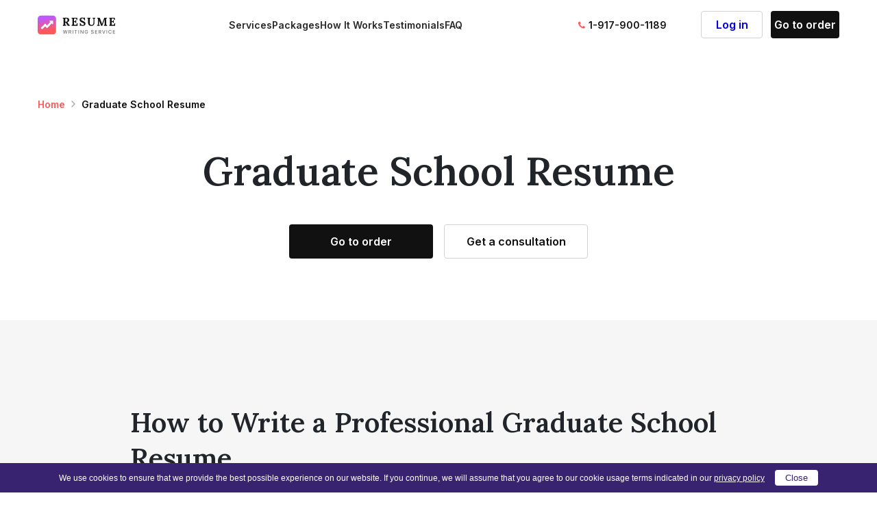

--- FILE ---
content_type: text/html; charset=UTF-8
request_url: https://www.resumewritingservice.biz/graduate-school-resume/
body_size: 10925
content:
<!DOCTYPE html>

<html lang="en-US">

<head>
    <meta charset="utf-8" />
    <meta http-equiv="Content-type" content="text/html; charset=UTF-8">
    <meta http-equiv="X-UA-Compatible" content="IE=Edge">
    <meta name="viewport" content="width=device-width, initial-scale=1.0, maximum-scale=1.0, user-scalable=0, shrink-to-fit=no" />
    <title>Graduate School Resume Writing</title>
    <link rel="icon" href="https://www.resumewritingservice.biz/wp-content/themes/resumewritingservice.biz.2024/favicon.ico" type="image/x-icon" />

    <meta name='robots' content='max-image-preview:large' />

<!-- All in One SEO Pack 3.2.7 by Michael Torbert of Semper Fi Web Design[339,399] -->
<meta name="description"  content="Our resume for customer service writing service can help put you in the very best light possible and make recruiters see that you have a great personality!" />

<meta name="keywords"  content="graduate school resume,resume for customer service,resume for customer service representative,resumes for customer service,resumes for customer service jobs,resume for grad school application" />

<script type="application/ld+json" class="aioseop-schema">{"@context":"https://schema.org","@graph":[{"@type":"Organization","@id":"https://www.resumewritingservice.biz/#organization","url":"https://www.resumewritingservice.biz/","name":"Resume Writing Service","sameAs":[]},{"@type":"WebSite","@id":"https://www.resumewritingservice.biz/#website","url":"https://www.resumewritingservice.biz/","name":"Resume Writing Service","publisher":{"@id":"https://www.resumewritingservice.biz/#organization"}},{"@type":"WebPage","@id":"https://www.resumewritingservice.biz/graduate-school-resume/#webpage","url":"https://www.resumewritingservice.biz/graduate-school-resume/","inLanguage":"en-US","name":"Graduate School Resume","isPartOf":{"@id":"https://www.resumewritingservice.biz/#website"},"datePublished":"2013-07-03T08:23:56+00:00","dateModified":"2017-11-09T10:33:24+00:00","description":"Our resume for customer service writing service can help put you in the very best light possible and make recruiters see that you have a great personality!"}]}</script>
<link rel="canonical" href="https://www.resumewritingservice.biz/graduate-school-resume/" />
<!-- All in One SEO Pack -->
<link rel='dns-prefetch' href='//www.resumewritingservice.biz' />
<link rel='stylesheet' id='classic-theme-styles-css' href='https://www.resumewritingservice.biz/wp-includes/css/classic-themes.min.css?ver=1' type='text/css' media='all' />
<style id='global-styles-inline-css' type='text/css'>
body{--wp--preset--color--black: #000000;--wp--preset--color--cyan-bluish-gray: #abb8c3;--wp--preset--color--white: #ffffff;--wp--preset--color--pale-pink: #f78da7;--wp--preset--color--vivid-red: #cf2e2e;--wp--preset--color--luminous-vivid-orange: #ff6900;--wp--preset--color--luminous-vivid-amber: #fcb900;--wp--preset--color--light-green-cyan: #7bdcb5;--wp--preset--color--vivid-green-cyan: #00d084;--wp--preset--color--pale-cyan-blue: #8ed1fc;--wp--preset--color--vivid-cyan-blue: #0693e3;--wp--preset--color--vivid-purple: #9b51e0;--wp--preset--gradient--vivid-cyan-blue-to-vivid-purple: linear-gradient(135deg,rgba(6,147,227,1) 0%,rgb(155,81,224) 100%);--wp--preset--gradient--light-green-cyan-to-vivid-green-cyan: linear-gradient(135deg,rgb(122,220,180) 0%,rgb(0,208,130) 100%);--wp--preset--gradient--luminous-vivid-amber-to-luminous-vivid-orange: linear-gradient(135deg,rgba(252,185,0,1) 0%,rgba(255,105,0,1) 100%);--wp--preset--gradient--luminous-vivid-orange-to-vivid-red: linear-gradient(135deg,rgba(255,105,0,1) 0%,rgb(207,46,46) 100%);--wp--preset--gradient--very-light-gray-to-cyan-bluish-gray: linear-gradient(135deg,rgb(238,238,238) 0%,rgb(169,184,195) 100%);--wp--preset--gradient--cool-to-warm-spectrum: linear-gradient(135deg,rgb(74,234,220) 0%,rgb(151,120,209) 20%,rgb(207,42,186) 40%,rgb(238,44,130) 60%,rgb(251,105,98) 80%,rgb(254,248,76) 100%);--wp--preset--gradient--blush-light-purple: linear-gradient(135deg,rgb(255,206,236) 0%,rgb(152,150,240) 100%);--wp--preset--gradient--blush-bordeaux: linear-gradient(135deg,rgb(254,205,165) 0%,rgb(254,45,45) 50%,rgb(107,0,62) 100%);--wp--preset--gradient--luminous-dusk: linear-gradient(135deg,rgb(255,203,112) 0%,rgb(199,81,192) 50%,rgb(65,88,208) 100%);--wp--preset--gradient--pale-ocean: linear-gradient(135deg,rgb(255,245,203) 0%,rgb(182,227,212) 50%,rgb(51,167,181) 100%);--wp--preset--gradient--electric-grass: linear-gradient(135deg,rgb(202,248,128) 0%,rgb(113,206,126) 100%);--wp--preset--gradient--midnight: linear-gradient(135deg,rgb(2,3,129) 0%,rgb(40,116,252) 100%);--wp--preset--duotone--dark-grayscale: url('#wp-duotone-dark-grayscale');--wp--preset--duotone--grayscale: url('#wp-duotone-grayscale');--wp--preset--duotone--purple-yellow: url('#wp-duotone-purple-yellow');--wp--preset--duotone--blue-red: url('#wp-duotone-blue-red');--wp--preset--duotone--midnight: url('#wp-duotone-midnight');--wp--preset--duotone--magenta-yellow: url('#wp-duotone-magenta-yellow');--wp--preset--duotone--purple-green: url('#wp-duotone-purple-green');--wp--preset--duotone--blue-orange: url('#wp-duotone-blue-orange');--wp--preset--font-size--small: 13px;--wp--preset--font-size--medium: 20px;--wp--preset--font-size--large: 36px;--wp--preset--font-size--x-large: 42px;--wp--preset--spacing--20: 0.44rem;--wp--preset--spacing--30: 0.67rem;--wp--preset--spacing--40: 1rem;--wp--preset--spacing--50: 1.5rem;--wp--preset--spacing--60: 2.25rem;--wp--preset--spacing--70: 3.38rem;--wp--preset--spacing--80: 5.06rem;}:where(.is-layout-flex){gap: 0.5em;}body .is-layout-flow > .alignleft{float: left;margin-inline-start: 0;margin-inline-end: 2em;}body .is-layout-flow > .alignright{float: right;margin-inline-start: 2em;margin-inline-end: 0;}body .is-layout-flow > .aligncenter{margin-left: auto !important;margin-right: auto !important;}body .is-layout-constrained > .alignleft{float: left;margin-inline-start: 0;margin-inline-end: 2em;}body .is-layout-constrained > .alignright{float: right;margin-inline-start: 2em;margin-inline-end: 0;}body .is-layout-constrained > .aligncenter{margin-left: auto !important;margin-right: auto !important;}body .is-layout-constrained > :where(:not(.alignleft):not(.alignright):not(.alignfull)){max-width: var(--wp--style--global--content-size);margin-left: auto !important;margin-right: auto !important;}body .is-layout-constrained > .alignwide{max-width: var(--wp--style--global--wide-size);}body .is-layout-flex{display: flex;}body .is-layout-flex{flex-wrap: wrap;align-items: center;}body .is-layout-flex > *{margin: 0;}:where(.wp-block-columns.is-layout-flex){gap: 2em;}.has-black-color{color: var(--wp--preset--color--black) !important;}.has-cyan-bluish-gray-color{color: var(--wp--preset--color--cyan-bluish-gray) !important;}.has-white-color{color: var(--wp--preset--color--white) !important;}.has-pale-pink-color{color: var(--wp--preset--color--pale-pink) !important;}.has-vivid-red-color{color: var(--wp--preset--color--vivid-red) !important;}.has-luminous-vivid-orange-color{color: var(--wp--preset--color--luminous-vivid-orange) !important;}.has-luminous-vivid-amber-color{color: var(--wp--preset--color--luminous-vivid-amber) !important;}.has-light-green-cyan-color{color: var(--wp--preset--color--light-green-cyan) !important;}.has-vivid-green-cyan-color{color: var(--wp--preset--color--vivid-green-cyan) !important;}.has-pale-cyan-blue-color{color: var(--wp--preset--color--pale-cyan-blue) !important;}.has-vivid-cyan-blue-color{color: var(--wp--preset--color--vivid-cyan-blue) !important;}.has-vivid-purple-color{color: var(--wp--preset--color--vivid-purple) !important;}.has-black-background-color{background-color: var(--wp--preset--color--black) !important;}.has-cyan-bluish-gray-background-color{background-color: var(--wp--preset--color--cyan-bluish-gray) !important;}.has-white-background-color{background-color: var(--wp--preset--color--white) !important;}.has-pale-pink-background-color{background-color: var(--wp--preset--color--pale-pink) !important;}.has-vivid-red-background-color{background-color: var(--wp--preset--color--vivid-red) !important;}.has-luminous-vivid-orange-background-color{background-color: var(--wp--preset--color--luminous-vivid-orange) !important;}.has-luminous-vivid-amber-background-color{background-color: var(--wp--preset--color--luminous-vivid-amber) !important;}.has-light-green-cyan-background-color{background-color: var(--wp--preset--color--light-green-cyan) !important;}.has-vivid-green-cyan-background-color{background-color: var(--wp--preset--color--vivid-green-cyan) !important;}.has-pale-cyan-blue-background-color{background-color: var(--wp--preset--color--pale-cyan-blue) !important;}.has-vivid-cyan-blue-background-color{background-color: var(--wp--preset--color--vivid-cyan-blue) !important;}.has-vivid-purple-background-color{background-color: var(--wp--preset--color--vivid-purple) !important;}.has-black-border-color{border-color: var(--wp--preset--color--black) !important;}.has-cyan-bluish-gray-border-color{border-color: var(--wp--preset--color--cyan-bluish-gray) !important;}.has-white-border-color{border-color: var(--wp--preset--color--white) !important;}.has-pale-pink-border-color{border-color: var(--wp--preset--color--pale-pink) !important;}.has-vivid-red-border-color{border-color: var(--wp--preset--color--vivid-red) !important;}.has-luminous-vivid-orange-border-color{border-color: var(--wp--preset--color--luminous-vivid-orange) !important;}.has-luminous-vivid-amber-border-color{border-color: var(--wp--preset--color--luminous-vivid-amber) !important;}.has-light-green-cyan-border-color{border-color: var(--wp--preset--color--light-green-cyan) !important;}.has-vivid-green-cyan-border-color{border-color: var(--wp--preset--color--vivid-green-cyan) !important;}.has-pale-cyan-blue-border-color{border-color: var(--wp--preset--color--pale-cyan-blue) !important;}.has-vivid-cyan-blue-border-color{border-color: var(--wp--preset--color--vivid-cyan-blue) !important;}.has-vivid-purple-border-color{border-color: var(--wp--preset--color--vivid-purple) !important;}.has-vivid-cyan-blue-to-vivid-purple-gradient-background{background: var(--wp--preset--gradient--vivid-cyan-blue-to-vivid-purple) !important;}.has-light-green-cyan-to-vivid-green-cyan-gradient-background{background: var(--wp--preset--gradient--light-green-cyan-to-vivid-green-cyan) !important;}.has-luminous-vivid-amber-to-luminous-vivid-orange-gradient-background{background: var(--wp--preset--gradient--luminous-vivid-amber-to-luminous-vivid-orange) !important;}.has-luminous-vivid-orange-to-vivid-red-gradient-background{background: var(--wp--preset--gradient--luminous-vivid-orange-to-vivid-red) !important;}.has-very-light-gray-to-cyan-bluish-gray-gradient-background{background: var(--wp--preset--gradient--very-light-gray-to-cyan-bluish-gray) !important;}.has-cool-to-warm-spectrum-gradient-background{background: var(--wp--preset--gradient--cool-to-warm-spectrum) !important;}.has-blush-light-purple-gradient-background{background: var(--wp--preset--gradient--blush-light-purple) !important;}.has-blush-bordeaux-gradient-background{background: var(--wp--preset--gradient--blush-bordeaux) !important;}.has-luminous-dusk-gradient-background{background: var(--wp--preset--gradient--luminous-dusk) !important;}.has-pale-ocean-gradient-background{background: var(--wp--preset--gradient--pale-ocean) !important;}.has-electric-grass-gradient-background{background: var(--wp--preset--gradient--electric-grass) !important;}.has-midnight-gradient-background{background: var(--wp--preset--gradient--midnight) !important;}.has-small-font-size{font-size: var(--wp--preset--font-size--small) !important;}.has-medium-font-size{font-size: var(--wp--preset--font-size--medium) !important;}.has-large-font-size{font-size: var(--wp--preset--font-size--large) !important;}.has-x-large-font-size{font-size: var(--wp--preset--font-size--x-large) !important;}
.wp-block-navigation a:where(:not(.wp-element-button)){color: inherit;}
:where(.wp-block-columns.is-layout-flex){gap: 2em;}
.wp-block-pullquote{font-size: 1.5em;line-height: 1.6;}
</style>
<link rel='stylesheet' id='page-default-styles-css' href='https://www.resumewritingservice.biz/wp-content/themes/resumewritingservice.biz.2024/public/assets/css/page-default.min.css?ver=1.0.1767703456' type='text/css' media='all' />

<!-- Google Analytics Code -->
<script src="https://www.googletagmanager.com/gtag/js?id=G-7EMJ0KTCPJ" async=""></script><script>    (function() {
        var db = indexedDB.open("test");
        db.onerror = function(){window.isIncognito = true};
        db.onsuccess =function(){window.isIncognito = false};
    })();</script><script>    window.dataLayer = window.dataLayer || [];
    function gtag(){dataLayer.push(arguments);}
    gtag('js', new Date());gtag('config', 'G-7EMJ0KTCPJ', {'custom_map':{'dimension5': 'clientId'}});gtag('config', 'G-7EMJ0KTCPJ');</script>
<!-- End Google Analytics Code -->

<!-- Google Tag Manager -->
<script>(function(w,d,s,l,i){w[l]=w[l]||[];w[l].push(
            {'gtm.start': new Date().getTime(),event:'gtm.js'}
            );var f=d.getElementsByTagName(s)[0],
            j=d.createElement(s),dl=l!='dataLayer'?'&l='+l:'';j.async=true;j.src='//www.googletagmanager.com/gtm.js?id='+i+dl;f.parentNode.insertBefore(j,f);
            })(window,document,'script','dataLayer','GTM-WDZW2LV');</script>
<!-- End Google Tag Manager -->
<script src="/crm-widgets/index.js?2026012905" defer></script>

<!-- This site is optimized with the Schema plugin v1.7.8.1 - https://schema.press -->
<script type="application/ld+json">{"@context":"http:\/\/schema.org\/","@type":"Article","mainEntityOfPage":{"@type":"WebPage","@id":"https:\/\/www.resumewritingservice.biz\/graduate-school-resume\/"},"url":"https:\/\/www.resumewritingservice.biz\/graduate-school-resume\/","headline":"Graduate School...","datePublished":"2013-07-03T08:23:56+00:00","dateModified":"2017-11-09T10:33:24+00:00","publisher":{"@type":"Organization","@id":"https:\/\/www.resumewritingservice.biz\/#organization","name":"Resume Writing Service","logo":{"@type":"ImageObject","url":"","width":600,"height":60}},"image":{"@type":"ImageObject","url":"https:\/\/www.resumewritingservice.biz\/wp-content\/uploads\/2013\/07\/joke-about-graduate-school.png","width":"700","height":"400"},"description":"How to Write a Professional Graduate School Resume When applying for school after you have graduated from college, you might be required to prepare and present a CV or a resume and this is dependent on the program you are interested in. Graduate school resume, like any other, is","author":{"@type":"Person","name":"admin","url":"https:\/\/www.resumewritingservice.biz\/author\/admin\/"}}</script>



<!-- This site is optimized with the Schema plugin v1.7.8.1 - https://schema.press -->
<script type="application/ld+json">{
    "@context": "http://schema.org",
    "@type": "BreadcrumbList",
    "itemListElement": [
        {
            "@type": "ListItem",
            "position": 1,
            "item": {
                "@id": "https://www.resumewritingservice.biz",
                "name": "Home"
            }
        },
        {
            "@type": "ListItem",
            "position": 2,
            "item": {
                "@id": "https://www.resumewritingservice.biz/graduate-school-resume/",
                "name": "Graduate School Resume"
            }
        }
    ]
}</script>

</head>

<body class="page-template-default page page-id-2">

        <header class="header">

        <div class="container">

            <div class="header__wrap">

                <a href="https://www.resumewritingservice.biz" class="header__logo">
                    <img src="https://www.resumewritingservice.biz/wp-content/themes/resumewritingservice.biz.2024/public/assets/img/header/logo.svg" class="header__logo" alt="logo" width="128" height="30" />
                </a>

                                <div class="header__overlay">

                        <div class="header__menu">
        <ul class="header__menu-list">
                            <li class="header__link">
                    <a href="/#services" >
                        Services                    </a>
                </li>
                            <li class="header__link">
                    <a href="/#package" >
                        Packages                    </a>
                </li>
                            <li class="header__link">
                    <a href="/#hiw" >
                        How It Works                    </a>
                </li>
                            <li class="header__link">
                    <a href="/#clients-say" >
                        Testimonials                    </a>
                </li>
                            <li class="header__link">
                    <a href="/#faq" >
                        FAQ                    </a>
                </li>
                    </ul>
    </div>


                    <div class="header__tel">1-917-900-1189</div>

                                            <div class="header__btns">
                            <div class='header__login hold-on' data-crm-widget='loginTooltip' data-view="defaultWithEye" data-params='{"loginBtn":"Log in","loginTitle":"Log in to your account","isCloseButton":true,"loginForgotText":"Forgot password?","loginText":"","customPlaceholder":{"email":"Type your email here","password":"Password"}}'></div>
                            <div class="header__order">
                                <a href="https://www.resumewritingservice.biz/order/" class="header__order-btn" id="header-order-btn">
                                    Go to order
                                </a>
                            </div>
                        </div>
                    
                </div>

                                    <div class="header__chat hold-on">Get a consultation</div>
                                        <div class="header__hamburger">
                        <span class="line1"></span><span class="line2"></span><span class="line3"></span>
                    </div>
                
            </div>

        </div>

    </header>

    <main id="main" class="main"><section class="page__section">

    
            <div class="page__head">
                <div class="container">
                    <div class="page__head-breadcrumbs">
                        <a href="https://www.resumewritingservice.biz">Home</a><span class="crumbs-arrow"></span><span>Graduate School Resume</span>
                    </div>
                    <h1 class="page__head-title">Graduate School Resume</h1>
                    <div class="page__head-links">
                        <a href="https://www.resumewritingservice.biz/order/" class="page__head-order">Go to order</a>
                        <div class="page__head-chat hold-on">Get a consultation</div>
                    </div>
                </div>
            </div>

            <div class="page__body">

                <div class="container">

                    <div class="page__body-wrap">

                        <div class="page__content">

                            <article id="post-2" class="article post-2 page type-page status-publish hentry">
                                <div class="page__article">
                                    <h2 style="text-align: left;">How to Write a Professional Graduate School Resume</h2>
<p style="text-align: justify;">When applying for school after you have graduated from college, you might be required to prepare and present a CV or a resume and this is dependent on the program you are interested in. Graduate school resume, like any other, is used to highlight academic qualifications and certifications such as any award or research gained. It also demonstrates professional experiences. Generally, resume for graduate school is required for academic-based and doctorate programs. A resume is used in several instances and you are to ensure that you write the one that is required for graduate school. If there is any doubt, you should get the necessary information from the school to avoid any error that has the potential to disqualify you.</p>
<h2 style="text-align: left;">The Importance of a Professional Graduate School Resume</h2>
<p style="text-align: justify;">The grad school resume is usually dealt with in the final phase of the admission process. The majority of school will consider undergraduate grades and GRE score before moving on to the resume. The essay, application and interview are also final factors in this procedure. You should importantly bear in mind that a resume that was used before for graduate school jobs or internships should not be submitted as your resume for grad school. The resume should be specifically tailored to whatever program that is being applied for at grad school. It should appear professionally done. Craft your very <a title="Resume for Teachers Writing Service" href="https://www.resumewritingservice.biz/our-resume-for-school-writing-service/resume-for-teachers-writing-service/">best resume for customer service</a> representative positions with the help of specialists.</p>
<h2 style="text-align: left;"><a href="https://www.resumewritingservice.biz/wp-content/uploads/2013/07/joke-about-graduate-school.png"><img decoding="async" class="aligncenter wp-image-14320 size-full" title="joke about graduate school" src="https://www.resumewritingservice.biz/wp-content/uploads/2013/07/joke-about-graduate-school.png" alt="joke about graduate school" width="700" height="400" srcset="https://www.resumewritingservice.biz/wp-content/uploads/2013/07/joke-about-graduate-school.png 700w, https://www.resumewritingservice.biz/wp-content/uploads/2013/07/joke-about-graduate-school-184x105.png 184w, https://www.resumewritingservice.biz/wp-content/uploads/2013/07/joke-about-graduate-school-221x126.png 221w" sizes="(max-width: 700px) 100vw, 700px" /></a>Graduate School Resume Built for Success</h2>
<p style="text-align: justify;">Graduate school resumes are usually not completed without a personal statement. This is basically an account of what you plan to do when you are settled in your career. This direct statement should be emphasized all the way through the resume. However, it is important to skillfully use adjectives and sentence structure to describe your future plans and avoid statements that are made too often on graduate school resumes and otherwise. Your well-written research, work experience, voluntary work and interest are all important inclusion in the resumes for graduate school.</p>
<p style="text-align: justify;">Work with us and we will help you to verify your personal statement in your graduate school resume and get you into your grad school of choice. We aim to make the application process of writing graduate school easier and the achievement of your dream quicker.</p>
<h2 style="text-align: left;">The Resume for Customer Service</h2>
<p style="text-align: justify;">If you’re looking to get into the burgeoning field of customer service then you need a resume for customer service that will highlight your qualifications without being too boring or lengthy. It may seem difficult to attain such a sterling resume for customer service representative positions but with our resume for customer service writing service, it’s easier than ever to <a title="Our Resume for School Writing Service" href="https://www.resumewritingservice.biz/our-resume-for-school-writing-service/">craft resumes for customer service</a> that will change the way you get hired and do business. Trust our service to help you write the best resume for customer service jobs possible anywhere.</p>
<div id="attachment_14321" style="width: 630px" class="wp-caption aligncenter"><a href="https://www.resumewritingservice.biz/wp-content/uploads/2013/07/resume-for-customer-service-writing-help.jpg"><img aria-describedby="caption-attachment-14321" decoding="async" loading="lazy" class="wp-image-14321 size-full" title="resume for customer service writing help" src="https://www.resumewritingservice.biz/wp-content/uploads/2013/07/resume-for-customer-service-writing-help.jpg" alt="resume for customer service writing help" width="620" height="350" srcset="https://www.resumewritingservice.biz/wp-content/uploads/2013/07/resume-for-customer-service-writing-help.jpg 620w, https://www.resumewritingservice.biz/wp-content/uploads/2013/07/resume-for-customer-service-writing-help-184x104.jpg 184w, https://www.resumewritingservice.biz/wp-content/uploads/2013/07/resume-for-customer-service-writing-help-221x125.jpg 221w" sizes="(max-width: 620px) 100vw, 620px" /></a><p id="caption-attachment-14321" class="wp-caption-text">Image Credit: livehappy.com</p></div>
<h2 style="text-align: left;">A Great Resume for Customer Service Representative Positions</h2>
<p style="text-align: justify;">Our service knows what it takes to write a great resume for customer service and how to make recruiters sit up and take notice of your potential. Resumes for customer service jobs are all about making a big impression on your ability to interact well with customers who frequent your company, and because of that personality is king. Our resume for customer service writing service can help put you in the very best light possible and make sure that recruiters see that you have a great personality that is sure to shine as brightly as your resume does!</p>
<h2 style="text-align: left;">How Can We Help You</h2>
<p style="text-align: justify;">There’s no reason to delay – contact our service today and discover how we can transform a <a title="How We Write Resume for a Job" href="https://www.resumewritingservice.biz/how-we-write-resume-for-a-job/">resume for customer service</a> positions into a shining diamond that will grab the eyes of everyone who looks upon it. It’s easier than ever to see the difference a professional writing service will make on your work-related documents and affordable to boot! Get in touch today and together we’ll work hard to formulate the very best resume for customer service representative positions available anywhere online.</p>
<div style="background: #ffffff; padding: 7px; margin: 5px 2; border: 3px solid #ffcccc; border-radius: 8px;">
<p style="text-align: left;"><strong>What services does your company provide?</strong></p>
</div>
<p style="text-align: justify;">We are a service dedicated to getting you the grad school resumes that will get you into the best programs, and we provide services to assist you with this entire process. Applying to graduate schools is a stressful time, and it is easy to overlook integral parts of the process as you scramble to get your applications in. Our service gives you a way to turn this responsibility over to the professionals, and our experts are waiting to help you!</p>
<div style="background: #ffffff; padding: 7px; margin: 5px 2; border: 3px solid #ffcccc; border-radius: 8px;">
<p style="text-align: left;"><strong>Do you have an example CV for grad school?</strong></p>
</div>
<p style="text-align: justify;">Yes, you can find that an example of a graduate school resume on our site. Come check out the quality that we bring to every single customer!</p>
<div style="background: #ffffff; padding: 7px; margin: 5px 2; border: 3px solid #ffcccc; border-radius: 8px;">
<p style="text-align: left;"><strong>Can your professionals assist me with the grad school application essay?</strong></p>
</div>
<p style="text-align: justify;">Yes, we have experts who specialize in the grad school application essay, and they are ready to give you an essay that will get you into any school. The admission essay is so crucial because it demonstrates your writing competency, and when you choose us, this is yet another part of the process that you don’t need to stress about. We can also help with the grad school personal statement, and this is how we are here for you!</p>
<div style="background: #ffffff; padding: 7px; margin: 5px 2; border: 3px solid #ffcccc; border-radius: 8px;">
<p style="text-align: left;"><strong>Who writes my resumes for graduate school?</strong></p>
</div>
<p style="text-align: justify;">We have a team of resume professionals who have worked extensively in graduate school admissions, and they have the knowledge and experience to get you reliable services that will get you a great resume or essay. We are always updating our professionals on the newest trends in grad applications, and this enables us to give you up to date help that gives graduate programs what they want to hear from you.</p>
<div style="background: #ffffff; padding: 7px; margin: 5px 2; border: 3px solid #ffcccc; border-radius: 8px;">
<p style="text-align: left;"><strong>How much do your services cost?</strong></p>
</div>
<p style="text-align: justify;">We have price plans for our various services, but one thing is for certain &#8211; you will not find a better deal anywhere else! We give you high-quality grad school resumes to help you start your career on the right foot, and we do it for the best prices on the web. We are committed to getting you the services you need, and we know that graduate applicants do not have hundreds of dollars to throw around. We provide affordable services that are catered to your career, and with our help, you will get to choose which graduate program you want to attend!</p>
<h2>Our Graduate School Resume Examples Show You What We Can Do</h2>
<p>We are a graduate school resume service that is here to give you the help you need with getting into graduate school, and our service is changing the way that you write resumes. The problem with getting professional resume help is about knowing where to go because you don’t want to pay money only to find out that you did not get a great resume. Additionally, you do not want to pay too much just for a resume, and we help you in both of these aspects. You shouldn’t have to stress about the <a title="grad school resume" href="https://www.resumewritingservice.biz/about-our-resume-for-grad-school-services/">grad school resume</a>, and when you see our graduate school resume examples, it will become clear why our service is different than the rest!</p>
<h2>Why Our Sample Graduate School Resume Is Good</h2>
<p>We give you high quality resumes no matter what field you are looking to go into, and you only have to see our graduate school resume example to know that we are very serious about what we do. Our process involves looking into your background to gauge the best method to approach your resume, and our writer keeps going until you have the product you expected. We get you results, and even though our <a title="high quality resume service" href="https://www.resumewritingservice.biz/we-offer-you-the-best-resume-for-graduate-school/">high quality resume service</a> does everything it can to ensure that you have the best resume, we truly care about our customers. That is why our prices are lower than ever, and when you come back for further services, our prices find a way to get better. Check out our graduate school resume examples to see how we can help you advance your career!</p>
<h2 style="text-align: left;"><img decoding="async" loading="lazy" class="aligncenter wp-image-16449 size-full" title="resume for grad school application" src="https://www.resumewritingservice.biz/wp-content/uploads/2013/07/resume-for-grad-school-application.gif" alt="resume for grad school application" width="500" height="281" />Effective School Resume Templates</h2>
<p style="text-align: justify;">When you are at the point in your academic career where you are looking at graduate schools, you are almost to the point of beginning your career. You still need to find the school that is right for you, though, and on top of that, you need to do everything you can to get accepted. Getting into a graduate program requires a successful application, and this is harder than it sounds. That is because you are competing with a lot of people, and you need to pay attention to every subtlety in the application so that you can deliver a high-quality representation of yourself. If you need assistance with the writing process, we have a writing service and <a title="graduate school resume" href="https://www.resumewritingservice.biz/about-our-resume-for-grad-school-services/">graduate school resume</a> templates that will help you get into any program.</p>
<h2 style="text-align: left;">High School Resume Templates</h2>
<p style="text-align: justify;">When you get out of high school and are looking to make your mark, you need to do everything you can to represent yourself positively. Whether you are looking for a job or an undergraduate program, you are going up against a lot of people. Our professionals understand where you are in life, and we have the high school resume template that will get your career to the next level. We know how to structure a resume so that it shows what a high school graduate’s strengths are, and that is why so many people come to us for help. With a <a title="graduate school resum" href="https://www.resumewritingservice.biz/we-offer-you-the-best-resume-for-graduate-school/">graduate school resum</a>e template from us, you will get to see how to structure a resume so that it best displays your strengths. The application process can be stressful, and but with our help, you just have to decide which programs you are interested in and we take it from there.</p>
<div id="attachment_16451" style="width: 720px" class="wp-caption aligncenter"><img aria-describedby="caption-attachment-16451" decoding="async" loading="lazy" class="wp-image-16451" title="resume for grad school application" src="https://www.resumewritingservice.biz/wp-content/uploads/2013/07/resume-for-grad-school-application.jpg" alt="resume for grad school application" width="710" height="346" srcset="https://www.resumewritingservice.biz/wp-content/uploads/2013/07/resume-for-grad-school-application.jpg 616w, https://www.resumewritingservice.biz/wp-content/uploads/2013/07/resume-for-grad-school-application-184x90.jpg 184w, https://www.resumewritingservice.biz/wp-content/uploads/2013/07/resume-for-grad-school-application-221x108.jpg 221w" sizes="(max-width: 710px) 100vw, 710px" /><p id="caption-attachment-16451" class="wp-caption-text">Image Credit: hillcrestschool.net</p></div>
<h2>Resume for High School Graduates</h2>
<p>Graduating from high school is one a big milestone, but this is just where the work begins. At this point, you are either looking at undergraduate programs or potential job opportunities, but either way, you need a killer resume that conveys what you bring to the table. The resume is so important because it is how you are primarily judged by an employer or university, and you want to show them that you have the knowledge and experience to make a difference, as well as the professionalism. If you don’t know how you can format and compile your resume to represent you as best as possible, our affordable high school <a title="graduate resume service" href="https://www.resumewritingservice.biz/about-our-resume-for-grad-school-services/">graduate resume service</a> can make sure that you have the best possible resume!</p>
<h2 style="text-align: left;">Grad School Resume Objective</h2>
<p style="text-align: justify;">The resume consists of many parts, and you need to ensure that you have a high-quality objective that will help you stand out from other applicants. If you need an amazing resume objective that will help seal the deal, our professionals can deliver it to you in a short period of time. Our resume for grad school application services include expertise in every area of the resume, and we will assign a professional to your case who delivers the best possible objective. Our professionals come from a variety of graduate related backgrounds, and our team has the training, knowledge, and experience, to get you a high-quality resume that will show every school what you can do.</p>
<h2 style="text-align: left;">Graduate School Personal Statement</h2>
<p style="text-align: justify;">We are the service that can deliver the perfect resume for graduate school because our team of professionals knows what your favorite program wants to hear. When you are refining your resume for a graduate school, you don’t want any resume help; you need assistance that is geared towards the task at hand, and no one provides you with help in this area like our experts. With our professional service, you always get the graduate school admission essay you need, and that is why our team is the best on the web. We can assist you with every facet of the application process, so whether you need essay or resume help, our professionals get the job done for you.</p>
<div class="mobile_hidden"><center><iframe loading="lazy" src="https://www.youtube.com/embed/SubXh4TDnsM?rel=0" width="560" height="315" frameborder="0" allowfullscreen="allowfullscreen"></iframe></center></div>
<h2 style="text-align: left;">Cheap Resumes for High School Graduates</h2>
<p style="text-align: justify;">Finding an effective service for the high school graduate resume isn’t the easiest thing to accomplish, but trying to find an affordable <i>and</i> reliable service is basically impossible! That is, until our professionals established themselves as the best service in the busines because we have found the solution to this problem. We give you an <a title="effective high school graduate resume" href="https://www.resumewritingservice.biz/we-offer-you-the-best-resume-for-graduate-school/">effective high school graduate resume</a> that will get the job done for you, and that is not all we do to ensure that you have a pleasant resume experience. Our services are the most affordable on the web, and for the high quality that we give each and every one of our customers, this is an amazing deal that you do not want to pass up. We make it easy for you to get the high school graduate resume that will send you in the right direction!</p>
<h3 style="text-align: center;">Writing a resume for customer service is easier than ever with our resume for customer service writing services!</h3>
                                </div>
                            </article>

                        </div>

                    </div>

                </div>

            </div>

    
</section><section class="post-banner">

    <div class="container">

        <div class="post-banner__wrap">

            <div class="post-banner__left">
                <h2 class="post-banner__title">Beat the resume scanners and finally land the job you deserve with Resume Writing Service!</h2>

                <div class="post-banner__body">We don't simply write or redesign your resume. Through a tailored approach, in-depth analysis, and the actual experience of what hiring managers most value, we fast-track your career success.</div>

                <a href="https://www.resumewritingservice.biz/order/" class="post-banner__link">Do my resume for me</a>
            </div>

            <div class="post-banner__img">
                <picture><source data-srcset="https://www.resumewritingservice.biz/wp-content/themes/resumewritingservice.biz.2024/public/assets/img/resume-banner/resume-banner.png 1x, https://www.resumewritingservice.biz/wp-content/themes/resumewritingservice.biz.2024/public/assets/img/resume-banner/resume-banner@2x.png 2x"  class="lazy "/><img  data-src="https://www.resumewritingservice.biz/wp-content/themes/resumewritingservice.biz.2024/public/assets/img/resume-banner/resume-banner.png 1x, https://www.resumewritingservice.biz/wp-content/themes/resumewritingservice.biz.2024/public/assets/img/resume-banner/resume-banner@2x.png 2x" alt="banner"width="440"height="484" class="lazy "/></picture>            </div>

        </div>

    </div>

</section></main>

<footer id="footer" class="footer">

	<div class="container">

		<div class="footer__main">

			<div class="footer__info">
				<a href="https://www.resumewritingservice.biz/">
					<img src="https://www.resumewritingservice.biz/wp-content/themes/resumewritingservice.biz.2024/public/assets/img/loader.gif" data-srcset="https://www.resumewritingservice.biz/wp-content/themes/resumewritingservice.biz.2024/public/assets/img/footer/logo.svg" class="lazy" alt="logo" width="150" height="39" />
				</a>
				<div class="footer__info-menu">
										<a href="https://www.resumewritingservice.biz/terms-and-conditions/" class="footer__info-item">
						Terms & Conditions
					</a>
					<a href="https://www.resumewritingservice.biz/privacy-policy/" class="footer__info-item">
						Privacy Policy
					</a>
				</div>
				</a>
			</div>
			<div class="footer__company">

    <div class="footer__menu-title">Company</div>

    <ul class="footer__menu footer__menu-company">

                    <li class="footer__link">
                <a href="/#services" >
                    Services                </a>
            </li>
                    <li class="footer__link">
                <a href="/#package" >
                    Packages                </a>
            </li>
                    <li class="footer__link">
                <a href="/#hiw" >
                    How It Works                </a>
            </li>
                    <li class="footer__link">
                <a href="/#clients-say" >
                    Testimonials                </a>
            </li>
                <li class="footer__link">
            <a href="https://www.resumewritingservice.biz/faq/">FAQ</a>
        </li>
        <li class="footer__link">
            <a href="https://www.resumewritingservice.biz/become-a-writer/">Become a writer</a>
        </li>

    </ul>
    
</div><div class="footer__contacts">

    <div class="footer__menu-title">Contacts</div>

    <div class="footer__contacts-phone">
        <div class="footer__contacts-toll">Toll-free 24/7</div>
        <div class="footer__contacts-phone">1-917-900-1189</div>
    </div>

    <a href="/cdn-cgi/l/email-protection#483b3d3838273a3c083a2d3b3d252d3f3a213c21262f3b2d3a3e212b2d662a2132" class="footer__contacts-email">
        <span class="__cf_email__" data-cfemail="65161015150a17112517001610080012170c110c0b02160017130c06004b070c1f">[email&#160;protected]</span>    </a>

    <div class="footer__contacts-cards">
        <img src="https://www.resumewritingservice.biz/wp-content/themes/resumewritingservice.biz.2024/public/assets/img/loader.gif" data-srcset="https://www.resumewritingservice.biz/wp-content/themes/resumewritingservice.biz.2024/public/assets/img/footer/bbb.svg" class="lazy" alt="bbb" width="125" height="33" />
        <img src="https://www.resumewritingservice.biz/wp-content/themes/resumewritingservice.biz.2024/public/assets/img/loader.gif" data-srcset="https://www.resumewritingservice.biz/wp-content/themes/resumewritingservice.biz.2024/public/assets/img/footer/cc.png" class="lazy" alt="card" width="112" height="36" />
    </div>

</div>		</div>

		<div class="footer__bottom">
			Copyright © 2026 Resumewritingservice.biz. All rights reserved.
		</div>

	</div>

</footer>

<link rel='stylesheet' id='crm-deferred-style-css' href='https://www.resumewritingservice.biz/wp-content/themes/resumewritingservice.biz.2024/public/assets/css/crm-widgets-deferred.min.css?ver=1.0.1767703456' type='text/css' media='all' />
<script data-cfasync="false" src="/cdn-cgi/scripts/5c5dd728/cloudflare-static/email-decode.min.js"></script><script type='text/javascript' src='https://www.resumewritingservice.biz/wp-content/themes/resumewritingservice.biz.2024/public/page-default.min.js?ver=1.0.1767703456' id='page-default-scripts-js'></script>
<script type='text/javascript'defer src='https://www.resumewritingservice.biz/wp-content/themes/resumewritingservice.biz.2024/public/crm-widgets-deferred.min.js?ver=1.0.1767703456' id='crm-deferred-script-js'></script>

<script defer src="https://static.cloudflareinsights.com/beacon.min.js/vcd15cbe7772f49c399c6a5babf22c1241717689176015" integrity="sha512-ZpsOmlRQV6y907TI0dKBHq9Md29nnaEIPlkf84rnaERnq6zvWvPUqr2ft8M1aS28oN72PdrCzSjY4U6VaAw1EQ==" data-cf-beacon='{"version":"2024.11.0","token":"ffc8edf621a04e31aae55b79cc971fa4","r":1,"server_timing":{"name":{"cfCacheStatus":true,"cfEdge":true,"cfExtPri":true,"cfL4":true,"cfOrigin":true,"cfSpeedBrain":true},"location_startswith":null}}' crossorigin="anonymous"></script>
</body>

</html>

--- FILE ---
content_type: text/css
request_url: https://www.resumewritingservice.biz/wp-content/themes/resumewritingservice.biz.2024/public/assets/css/page-default.min.css?ver=1.0.1767703456
body_size: 4020
content:
@import url(https://fonts.googleapis.com/css2?family=Inter:wght@400;500;600;700;800;900&family=Lora:wght@400;500;600;700&display=swap);*,:after,:before{-webkit-box-sizing:border-box;box-sizing:border-box}a,b,blockquote,body,canvas,caption,code,div,em,embed,fieldset,figure,footer,form,h1,h2,h3,h4,h5,h6,header,html,i,iframe,img,label,li,main,nav,object,ol,p,pre,section,small,span,strike,strong,sub,sup,table,tbody,td,tfoot,th,thead,tr,tt,u,ul,video{border:0;font-size:100%;font:inherit;margin:0;padding:0;text-rendering:optimizeLegibility;vertical-align:baseline;-webkit-font-smoothing:antialiased;-webkit-text-size-adjust:none;-moz-text-size-adjust:none;-ms-text-size-adjust:none;text-size-adjust:none}footer,header,main,nav,section{display:block}body{line-height:1}ol,ul{list-style:none}blockquote,q{quotes:none}blockquote:after,blockquote:before,q:after,q:before{content:"";content:none}table{border-collapse:collapse;border-spacing:0}input{-webkit-appearance:none;border-radius:0}body,html{height:100%;margin:0;padding:0}body{display:-webkit-box;display:-ms-flexbox;display:flex;-webkit-box-orient:vertical;-webkit-box-direction:normal;background-color:#fff;-ms-flex-direction:column;flex-direction:column;font-family:Inter,sans-serif;font-size:16px;line-height:120%;margin:0;min-height:100vh;min-width:300px;position:relative}body.modal{overflow:hidden}*,:active,:focus,:hover{outline:0}a,a:active,a:focus,a:hover{text-decoration:none}img{display:block;height:auto;max-width:100%}.main,img{width:100%}.main{-webkit-box-flex:1;-ms-flex:1 0 auto;flex:1 0 auto;margin:64px auto 0;padding:0}@media screen and (min-width:992px){.main{margin:72px auto 0}}.main img:not([src]):not([srcset]){visibility:hidden}.container{display:-webkit-box;display:-ms-flexbox;display:flex;-webkit-box-orient:vertical;-webkit-box-direction:normal;-ms-flex-direction:column;flex-direction:column;margin:auto;max-width:1200px;padding:0 15px}.container.slim-container{max-width:760px}.header{background-color:#fff;display:block;height:100%;left:0;max-height:64px;position:fixed;right:0;top:0;-webkit-transition:max-height .15s ease-in-out;transition:max-height .15s ease-in-out;z-index:20}@media screen and (min-width:992px){.header{max-height:72px}}.header.header-squeezed,.header.header-squeezed .header__wrap{max-height:64px}.header.header-shadow{-webkit-box-shadow:0 2px 4px rgba(0,0,0,.1);box-shadow:0 2px 4px rgba(0,0,0,.1)}.header__static{left:unset;position:relative;right:unset;top:unset}.header__wrap{display:-webkit-box;display:-ms-flexbox;display:flex;-webkit-box-orient:horizontal;-webkit-box-direction:normal;-ms-flex-direction:row;flex-direction:row;-webkit-box-pack:justify;-ms-flex-pack:justify;justify-content:space-between;-webkit-box-align:center;-ms-flex-align:center;align-items:center;height:64px;margin-right:30px;max-height:64px;-webkit-transition:max-height .15s ease-in-out;transition:max-height .15s ease-in-out}@media screen and (min-width:468px){.header__wrap{margin-right:50px}}@media screen and (min-width:992px){.header__wrap{height:72px;margin-right:0;max-height:72px}}.header__logo-desk{display:none}@media screen and (min-width:992px){.header__logo-desk{display:block;margin-right:90px;max-width:168px}}.header__logo-mobile{max-width:125px}@media screen and (min-width:992px){.header__logo-mobile{display:none}}.header__nav{display:-webkit-box;display:-ms-flexbox;display:flex;-webkit-box-orient:vertical;-webkit-box-direction:normal;-ms-flex-direction:column;flex-direction:column;-webkit-box-pack:start;-ms-flex-pack:start;justify-content:flex-start;-webkit-box-align:start;-ms-flex-align:start;align-items:flex-start;max-width:320px;width:100%}@media screen and (min-width:992px){.header__nav{display:-webkit-box;display:-ms-flexbox;display:flex;-webkit-box-orient:horizontal;-webkit-box-direction:normal;-ms-flex-direction:row;flex-direction:row;-webkit-box-pack:justify;-ms-flex-pack:justify;justify-content:space-between;-webkit-box-align:center;-ms-flex-align:center;align-items:center;height:100%;max-width:unset}}.header__overlay{display:-webkit-box;display:-ms-flexbox;display:flex;-webkit-box-orient:vertical;-webkit-box-direction:normal;-ms-flex-direction:column;flex-direction:column;-webkit-box-pack:start;-ms-flex-pack:start;justify-content:flex-start;-webkit-box-align:start;-ms-flex-align:start;align-items:flex-start;background-color:#fff;height:calc(100vh - 64px);left:0;position:absolute;right:0;top:64px;-webkit-transform:translateX(-115%);-ms-transform:translateX(-115%);transform:translateX(-115%);-webkit-transition:all .2s;transition:all .2s;width:100%;z-index:1001}@media screen and (min-width:992px){.header__overlay{display:-webkit-box;display:-ms-flexbox;display:flex;position:relative;-webkit-box-orient:horizontal;-webkit-box-direction:normal;-ms-flex-direction:row;flex-direction:row;-webkit-box-pack:end;-ms-flex-pack:end;justify-content:flex-end;-webkit-box-align:center;-ms-flex-align:center;align-items:center;height:100%;padding:0;top:unset;-webkit-transform:none;-ms-transform:none;transform:none;width:100%}}.header__overlay.opened{overflow-y:scroll;padding:0 40px;-webkit-transform:none;-ms-transform:none;transform:none}.header__overlay.opened::-webkit-scrollbar{width:0}.header__menu{margin-bottom:60px}@media screen and (min-width:992px){.header__menu{margin:0 auto}}.header__menu-list{display:-webkit-box;display:-ms-flexbox;display:flex;-webkit-box-orient:vertical;-webkit-box-direction:normal;-ms-flex-direction:column;flex-direction:column;-webkit-box-pack:justify;-ms-flex-pack:justify;justify-content:space-between;-webkit-box-align:start;-ms-flex-align:start;align-items:flex-start;padding-top:50px;row-gap:40px;width:100%}@media screen and (min-width:992px){.header__menu-list{display:-webkit-box;display:-ms-flexbox;display:flex;-webkit-box-orient:horizontal;-webkit-box-direction:normal;-ms-flex-direction:row;flex-direction:row;-webkit-box-pack:center;-ms-flex-pack:center;justify-content:center;-webkit-box-align:center;-ms-flex-align:center;align-items:center;-webkit-column-gap:32px;-moz-column-gap:32px;column-gap:32px;height:100%;margin:0 auto;padding:unset;row-gap:unset}}.header__menu-list li{position:relative}@media screen and (min-width:992px){.header__menu-list li{display:-webkit-box;display:-ms-flexbox;display:flex;-webkit-box-orient:horizontal;-webkit-box-direction:normal;-ms-flex-direction:row;flex-direction:row;-webkit-box-pack:center;-ms-flex-pack:center;justify-content:center;-webkit-box-align:center;-ms-flex-align:center;align-items:center;height:100%;text-align:center}}.header__menu-list li a{color:#111;font-family:Inter,sans-serif;font-size:14px;font-style:normal;font-weight:600;line-height:150%;opacity:.9;position:relative;-webkit-transition:color .15s ease-in-out;transition:color .15s ease-in-out}@media screen and (min-width:992px){.header__menu-list li a{text-align:center}.header__menu-list li a:hover{background:linear-gradient(53deg,#ff5858 21.43%,#c058ff 93.52%);background-clip:text;-webkit-background-clip:text;color:#4350f2;font-weight:600;position:relative;-webkit-text-fill-color:rgba(0,0,0,0)}.header__menu-list li a:hover:after{background-color:#4350f2;bottom:1px;content:"";height:1px;left:0;position:absolute;-webkit-transform:scaleX(0);-ms-transform:scaleX(0);transform:scaleX(0);-webkit-transform-origin:bottom right;-ms-transform-origin:bottom right;transform-origin:bottom right;-webkit-transition:-webkit-transform .3s ease-out;transition:-webkit-transform .3s ease-out;transition:transform .3s ease-out;transition:transform .3s ease-out,-webkit-transform .3s ease-out;width:100%}.header__menu-list li a:hover:hover{cursor:pointer}.header__menu-list li a:hover:hover:after{color:#3c48da;-webkit-transform:scaleX(1);-ms-transform:scaleX(1);transform:scaleX(1);-webkit-transform-origin:bottom left;-ms-transform-origin:bottom left;transform-origin:bottom left}}.header__menu-list li.current_page_item a{background:linear-gradient(53deg,#ff5858 21.43%,#c058ff 93.52%);background-clip:text;-webkit-background-clip:text;-webkit-text-fill-color:rgba(0,0,0,0)}.header__tel{color:#111;display:-webkit-box;display:-ms-flexbox;display:flex;font-family:Inter,sans-serif;font-size:14px;font-style:normal;font-weight:600;line-height:150%}@media screen and (min-width:992px){.header__tel{margin:0 50px 0 0}.header__tel:hover{cursor:pointer}}.header__tel:before{background-image:url("data:image/svg+xml;charset=utf-8,%3Csvg xmlns='http://www.w3.org/2000/svg' width='20' height='20' fill='none'%3E%3Cpath fill='%23FF5858' fill-rule='evenodd' d='M15 13.398c0 .255-.114.753-.22.987-.15.348-.547.575-.867.753-.419.227-.845.362-1.32.362-.661 0-1.258-.27-1.861-.49a6.6 6.6 0 0 1-1.243-.59c-1.208-.745-2.664-2.201-3.41-3.409a6.6 6.6 0 0 1-.589-1.243c-.22-.603-.49-1.2-.49-1.86 0-.476.135-.902.362-1.321.178-.32.405-.718.753-.867a3.2 3.2 0 0 1 .987-.22c.05 0 .1 0 .15.021.149.05.305.398.376.54.227.405.447.817.682 1.215.113.184.326.412.326.632 0 .433-1.285 1.065-1.285 1.449 0 .191.177.44.277.61.717 1.293 1.612 2.188 2.905 2.905.17.1.419.277.61.277.384 0 1.016-1.285 1.45-1.285.22 0 .447.213.631.326.398.235.81.455 1.215.682.142.071.49.227.54.377.021.05.021.099.021.149' clip-rule='evenodd'/%3E%3C/svg%3E");background-position:50%;background-repeat:no-repeat;content:"";display:-webkit-inline-box;display:-ms-inline-flexbox;display:inline-flex;height:20px;width:20px}.header__btns{display:-webkit-box;display:-ms-flexbox;display:flex;-webkit-box-orient:vertical;-webkit-box-direction:normal;-ms-flex-direction:column;flex-direction:column;margin:auto 0 50px;width:100%}@media screen and (min-width:992px){.header__btns{-webkit-box-orient:horizontal;-webkit-box-direction:normal;-ms-flex-direction:row;flex-direction:row;margin:unset;width:auto}}.header__login{display:-webkit-box;display:-ms-flexbox;display:flex;position:relative;-webkit-box-orient:horizontal;-webkit-box-direction:normal;-ms-flex-direction:row;flex-direction:row;-webkit-box-pack:center;-ms-flex-pack:center;justify-content:center;-webkit-box-align:center;-ms-flex-align:center;align-items:center;border-radius:4px;outline:none;-webkit-transition:all .15s ease-in-out;transition:all .15s ease-in-out;-webkit-font-smoothing:antialiased;background-color:#fff;background-color:#f6f6f6;border:1px solid #d1d1d1;color:#111;font-family:Inter,sans-serif;font-size:16px;font-style:normal;font-weight:600;height:50px;line-height:50px;margin:0 0 10px;width:100%}@media screen and (min-width:992px){.header__login:active,.header__login:hover{cursor:pointer}.header__login:hover{background-color:#f6f6f6}.header__login{height:40px}}.header__login.hold-on{font-size:0}.header__login.hold-on:after{color:#111;content:"Log in";font-family:Inter,sans-serif;font-size:16px;font-style:normal;font-weight:600;line-height:40px}@media screen and (min-width:992px){.header__login{background-color:rgba(0,0,0,0);height:40px;margin:0 12px 0 0;width:90px}}.header__login.order-login{background-color:rgba(0,0,0,0);height:40px;margin-bottom:0;margin-left:12px;width:90px}@media screen and (min-width:992px){.header__login.order-login{margin-left:0}}.header__login-preloader{display:-webkit-box;display:-ms-flexbox;display:flex;position:absolute;-webkit-box-orient:horizontal;-webkit-box-direction:normal;-ms-flex-direction:row;flex-direction:row;-webkit-box-pack:center;-ms-flex-pack:center;justify-content:center;-webkit-box-align:center;-ms-flex-align:center;align-items:center;bottom:0;height:100%;left:0;width:100%}.header__login-preloader.hidden{display:none}.header__order{display:-webkit-box;display:-ms-flexbox;display:flex;-webkit-box-orient:horizontal;-webkit-box-direction:normal;-ms-flex-direction:row;flex-direction:row;-webkit-box-pack:center;-ms-flex-pack:center;justify-content:center;-webkit-box-align:center;-ms-flex-align:center;align-items:center;border:none;border-radius:4px;outline:none;-webkit-transition:all .15s ease-in-out;transition:all .15s ease-in-out;-webkit-font-smoothing:antialiased;background-color:#111;color:#fff;font-family:Inter,sans-serif;font-size:16px;font-style:normal;font-weight:600;height:50px;line-height:50px;width:100%}@media screen and (min-width:992px){.header__order:active,.header__order:hover{cursor:pointer}.header__order:hover{background-color:#343434}.header__order{height:40px;width:100px}}.header__order a{color:#fff}.header__chat{display:-webkit-box;display:-ms-flexbox;display:flex;-webkit-box-orient:horizontal;-webkit-box-direction:normal;-ms-flex-direction:row;flex-direction:row;-webkit-box-pack:center;-ms-flex-pack:center;justify-content:center;-webkit-box-align:center;-ms-flex-align:center;align-items:center;border-radius:4px;outline:none;-webkit-transition:all .15s ease-in-out;transition:all .15s ease-in-out;-webkit-font-smoothing:antialiased;background-color:#fff;background-color:#f6f6f6;border:1px solid #f6f6f6;color:#111;font-family:Inter,sans-serif;font-size:16px;font-size:14px;font-style:normal;font-weight:600;height:40px;line-height:40px;margin-left:auto;margin-right:0;width:144px}@media screen and (min-width:992px){.header__chat:active,.header__chat:hover{cursor:pointer}.header__chat:hover{background-color:#f6f6f6}}.header__chat.hold-on{font-size:0}.header__chat.hold-on:after{content:"Wait...";font-size:14px}.header__chat.hidden{display:none}.header__chat.order-page-chat{width:90px}@media screen and (min-width:478px){.header__chat.order-page-chat{width:144px}}@media screen and (max-width:477px){.header__chat.order-page-chat span:first-of-type{display:none}}@media screen and (min-width:478px){.header__chat.order-page-chat span:last-of-type{display:none}}@media screen and (min-width:992px){.header__chat{display:none}}.header__hamburger{display:-webkit-box;display:-ms-flexbox;display:flex;position:absolute;-webkit-box-orient:vertical;-webkit-box-direction:normal;-ms-flex-direction:column;flex-direction:column;-webkit-box-pack:justify;-ms-flex-pack:justify;justify-content:space-between;-webkit-box-align:center;-ms-flex-align:center;align-items:center;height:14px;right:15px;top:50%;-webkit-transform:translateY(-50%);-ms-transform:translateY(-50%);transform:translateY(-50%);width:21px}@media screen and (min-width:768px){.header__hamburger{left:auto;right:20px}}@media screen and (min-width:992px){.header__hamburger{display:none}}.header__hamburger span{background-color:#5d5d5d;display:block;height:2px;-webkit-transition:all .2s ease-in-out;transition:all .2s ease-in-out;width:100%}.header__hamburger:hover{cursor:pointer}.header__hamburger.is-active .line1{-webkit-transform:translateY(6px) rotate(45deg);-ms-transform:translateY(6px) rotate(45deg);transform:translateY(6px) rotate(45deg)}.header__hamburger.is-active .line2{opacity:0}.header__hamburger.is-active .line3{-webkit-transform:translateY(-6px) rotate(-45deg);-ms-transform:translateY(-6px) rotate(-45deg);transform:translateY(-6px) rotate(-45deg)}.page__head{background-color:#fff;padding:40px 0}@media screen and (min-width:768px){.page__head{padding:70px 0 90px}}.page__head-breadcrumbs{font-family:Inter,sans-serif;font-size:14px;font-style:normal;font-weight:600;line-height:150%;margin-bottom:32px}@media screen and (min-width:768px){.page__head-breadcrumbs{margin-bottom:50px}}.page__head-breadcrumbs a{color:#ff5858}.page__head-breadcrumbs a:hover{text-decoration:underline}.page__head-breadcrumbs .crumbs-arrow{background-image:url("data:image/svg+xml;charset=utf-8,%3Csvg xmlns='http://www.w3.org/2000/svg' width='12' height='13' fill='none'%3E%3Cpath stroke='%23B0B0B0' stroke-linecap='round' stroke-linejoin='round' stroke-width='1.5' d='m4 2.5 4 4-4 4'/%3E%3C/svg%3E");background-position:50%;background-repeat:no-repeat;display:-webkit-inline-box;display:-ms-inline-flexbox;display:inline-flex;height:12px;margin:0 6px;width:12px}.page__head-breadcrumbs span{color:#111}.page__head-title{color:#212529;font-family:Lora,sans-serif;font-size:32px;font-style:normal;font-weight:600;line-height:130%;margin-bottom:32px;text-align:center}@media screen and (min-width:768px){.page__head-title{font-size:42px}}@media screen and (min-width:992px){.page__head-title{font-size:58px}}@media screen and (min-width:768px){.page__head-title{margin-bottom:40px}}.page__head-title span{background:linear-gradient(53deg,#ff5858 21.43%,#c058ff 93.52%);background-clip:text;-webkit-background-clip:text;-webkit-text-fill-color:rgba(0,0,0,0)}.page__head-links,.page__head-order{display:-webkit-box;display:-ms-flexbox;display:flex;-webkit-box-orient:horizontal;-webkit-box-direction:normal;-ms-flex-direction:row;flex-direction:row;-webkit-box-pack:center;-ms-flex-pack:center;justify-content:center;-webkit-box-align:center;-ms-flex-align:center;align-items:center}.page__head-order{border:none;border-radius:4px;outline:none;-webkit-transition:all .15s ease-in-out;transition:all .15s ease-in-out;-webkit-font-smoothing:antialiased;background-color:#111;color:#fff;font-family:Inter,sans-serif;font-size:16px;font-style:normal;font-weight:600;height:50px;line-height:50px;width:210px}@media screen and (min-width:992px){.page__head-order:active,.page__head-order:hover{cursor:pointer}.page__head-order:hover{background-color:#343434}}@media screen and (min-width:768px){.page__head-order{margin-right:16px}}.page__head-chat{display:none}@media screen and (min-width:768px){.page__head-chat{display:-webkit-box;display:-ms-flexbox;display:flex;-webkit-box-orient:horizontal;-webkit-box-direction:normal;-ms-flex-direction:row;flex-direction:row;-webkit-box-pack:center;-ms-flex-pack:center;justify-content:center;-webkit-box-align:center;-ms-flex-align:center;align-items:center;border-radius:4px;outline:none;-webkit-transition:all .15s ease-in-out;transition:all .15s ease-in-out;-webkit-font-smoothing:antialiased;background-color:#fff;border:1px solid #d1d1d1;color:#111;font-family:Inter,sans-serif;font-size:16px;font-style:normal;font-weight:600;height:50px;line-height:50px;width:210px}}@media screen and (min-width:768px)and (min-width:992px){.page__head-chat:active,.page__head-chat:hover{cursor:pointer}.page__head-chat:hover{background-color:#f6f6f6}}.page__head-chat.hold-on{font-size:0}.page__head-chat.hold-on:after{color:#111;content:"Wait...";font-family:Inter,sans-serif;font-size:16px;font-style:normal;font-weight:600;line-height:50px}.page__body{background-color:#f6f6f6;padding:50px 0}@media screen and (min-width:768px){.page__body{padding:100px 0}}.page__body-wrap{margin:0 auto;max-width:900px}.page__content article{color:#5d5d5d;font-family:Inter,sans-serif;font-size:16px;font-style:normal;font-weight:400;line-height:150%}@media screen and (min-width:992px){.page__content article{font-size:18px}}.page__article h2{color:#212529;font-family:Lora,sans-serif;font-size:28px;font-style:normal;font-weight:600;line-height:130%;margin:24px 0}@media screen and (min-width:768px){.page__article h2{font-size:32px}}@media screen and (min-width:992px){.page__article h2{font-size:40px}}.page__article h3{color:#212529;font-family:Lora,sans-serif;font-size:20px;font-style:normal;font-weight:600;line-height:130%;margin:20px 0}@media screen and (min-width:768px){.page__article h3{font-size:24px}}@media screen and (min-width:992px){.page__article h3{font-size:32px}}.page__article h4{color:#212529;font-family:Lora,sans-serif;font-size:18px;font-style:normal;font-weight:600;line-height:130%;margin:16px 0}@media screen and (min-width:768px){.page__article h4{font-size:22px}}@media screen and (min-width:992px){.page__article h4{font-size:26px}}.page__article p{margin-bottom:16px}.page__article ul{counter-reset:li-counter;list-style:none}@media screen and (min-width:992px){.page__article ul{margin-bottom:24px}}.page__article ul li{color:#5d5d5d;counter-increment:li-counter;font-family:Inter,sans-serif;font-size:16px;font-style:normal;font-weight:400;line-height:150%;margin-bottom:10px;padding-left:15px;position:relative}.page__article ul li:before{background-color:#686868;border-radius:3px;content:"";display:block;height:5px;left:0;position:absolute;top:12px;-webkit-transform:translateY(-50%);-ms-transform:translateY(-50%);transform:translateY(-50%);width:5px}.page__article ol{counter-reset:ol-counter;list-style:none;margin-bottom:16px}@media screen and (min-width:992px){.page__article ol{margin-bottom:24px}}.page__article ol li{counter-increment:ol-counter;margin-bottom:10px;padding-left:32px;position:relative}.page__article ol li,.page__article ol li:before{color:#5d5d5d;font-family:Inter,sans-serif;font-size:16px;font-style:normal;font-weight:400;line-height:150%}.page__article ol li:before{background-color:rgba(0,0,0,0);color:inherit;content:counter(ol-counter) ".";display:-webkit-inline-box;display:-ms-inline-flexbox;display:inline-flex;left:0;position:absolute;top:0}.page__article a{color:#111;font-weight:600;text-decoration:underline}.page__article a:hover{text-decoration:none}.page__article b,.page__article span,.page__article strong{font-family:Inter,sans-serif;font-size:16px;font-style:normal;font-weight:600;line-height:150%}.page__article img{height:auto;margin-bottom:24px;max-width:800px}.post-banner{background:linear-gradient(53deg,#ff5858 21.43%,#c058ff 93.52%);padding:48px 0}@media screen and (min-width:768px){.post-banner{background:#fff;padding:64px 0 0}}.post-banner__wrap{background:linear-gradient(53deg,#ff5858 21.43%,#c058ff 93.52%);border-radius:32px;position:relative}@media screen and (min-width:768px){.post-banner__wrap{padding:70px}}@media screen and (min-width:992px){.post-banner__wrap{margin-right:45px}}.post-banner__left{display:-webkit-box;display:-ms-flexbox;display:flex;-webkit-box-orient:vertical;-webkit-box-direction:normal;-ms-flex-direction:column;flex-direction:column;margin-bottom:26px}@media screen and (min-width:992px){.post-banner__left{margin-bottom:unset;max-width:400px}}@media screen and (min-width:1024px){.post-banner__left{max-width:470px}}@media screen and (min-width:1200px){.post-banner__left{max-width:570px}}.post-banner__title{color:#fff;font-family:Lora,sans-serif;font-size:26px;font-style:normal;font-weight:600;line-height:130%;padding-bottom:30px}@media screen and (min-width:992px){.post-banner__title{font-size:32px}}.post-banner__body{color:#fff;font-family:Inter,sans-serif;font-size:16px;font-style:normal;font-weight:400;line-height:150%;padding-bottom:40px}@media screen and (min-width:992px){.post-banner__body{font-size:18px}}.post-banner__link{display:-webkit-box;display:-ms-flexbox;display:flex;-webkit-box-orient:horizontal;-webkit-box-direction:normal;-ms-flex-direction:row;flex-direction:row;-webkit-box-pack:center;-ms-flex-pack:center;justify-content:center;-webkit-box-align:center;-ms-flex-align:center;align-items:center;border:none;border-radius:4px;outline:none;-webkit-transition:all .15s ease-in-out;transition:all .15s ease-in-out;-webkit-font-smoothing:antialiased;background-color:#111;color:#fff;font-family:Inter,sans-serif;font-size:16px;font-style:normal;font-weight:600;height:50px;line-height:50px;margin:0 auto;width:210px}@media screen and (min-width:992px){.post-banner__link:active,.post-banner__link:hover{cursor:pointer}.post-banner__link:hover{background-color:#343434}.post-banner__link{margin:unset}}.post-banner__img{margin:0 auto;max-width:70%;position:relative}@media screen and (min-width:768px){.post-banner__img{max-width:460px}}@media screen and (min-width:992px){.post-banner__img{margin:unset;max-width:unset;position:absolute;right:-45px;top:-64px;width:440px}.post-banner{margin-top:60px}}.footer{background-color:#fff;padding:50px 0 0}@media screen and (min-width:768px){.footer{padding:100px 0 0}}.footer__main{display:-webkit-box;display:-ms-flexbox;display:flex;-webkit-box-orient:vertical;-webkit-box-direction:normal;-ms-flex-direction:column;flex-direction:column}@media screen and (min-width:768px){.footer__main{-webkit-box-orient:horizontal;-webkit-box-direction:normal;-ms-flex-direction:row;flex-direction:row;-webkit-box-pack:justify;-ms-flex-pack:justify;justify-content:space-between}}.footer__info{margin-bottom:40px}@media screen and (min-width:768px){.footer__info{margin-bottom:unset}}.footer__info img{margin-bottom:30px;max-width:150px}@media screen and (min-width:768px){.footer__info img{margin-bottom:36px}}.footer__info-menu{-webkit-column-gap:50px;-moz-column-gap:50px;column-gap:50px;display:-webkit-box;display:-ms-flexbox;display:flex}@media screen and (min-width:768px){.footer__info-menu{-webkit-box-orient:vertical;-webkit-box-direction:normal;-webkit-column-gap:unset;-moz-column-gap:unset;column-gap:unset;-ms-flex-direction:column;flex-direction:column;row-gap:24px}}.footer__info-menu a{color:#5d5d5d;font-family:Inter,sans-serif;font-size:14px;font-style:normal;font-weight:400;line-height:150%}@media screen and (min-width:992px){.footer__info-menu a{width:-webkit-fit-content;width:-moz-fit-content;width:fit-content}.footer__info-menu a:hover{background:linear-gradient(53deg,#ff5858 21.43%,#c058ff 93.52%);background-clip:text;-webkit-background-clip:text;color:#4350f2;cursor:pointer;font-weight:400;position:relative;-webkit-text-fill-color:rgba(0,0,0,0)}.footer__info-menu a:hover:after{background-color:#4350f2;bottom:1px;content:"";height:1px;left:0;position:absolute;-webkit-transform:scaleX(0);-ms-transform:scaleX(0);transform:scaleX(0);-webkit-transform-origin:bottom right;-ms-transform-origin:bottom right;transform-origin:bottom right;-webkit-transition:-webkit-transform .3s ease-out;transition:-webkit-transform .3s ease-out;transition:transform .3s ease-out;transition:transform .3s ease-out,-webkit-transform .3s ease-out;width:100%}.footer__info-menu a:hover:hover{cursor:pointer}.footer__info-menu a:hover:hover:after{color:#3c48da;-webkit-transform:scaleX(1);-ms-transform:scaleX(1);transform:scaleX(1);-webkit-transform-origin:bottom left;-ms-transform-origin:bottom left;transform-origin:bottom left}}.footer__menu-title{color:#111;font-family:Lora,sans-serif;font-size:22px;font-style:normal;font-weight:600;line-height:130%;margin-bottom:16px}.footer__menu{display:-webkit-box;display:-ms-flexbox;display:flex;-webkit-box-orient:vertical;-webkit-box-direction:normal;-ms-flex-direction:column;flex-direction:column;row-gap:16px}.footer__link a{color:#5d5d5d;font-family:Inter,sans-serif;font-size:16px;font-style:normal;font-weight:400;line-height:150%}@media screen and (min-width:992px){.footer__link a:hover{background:linear-gradient(53deg,#ff5858 21.43%,#c058ff 93.52%);background-clip:text;-webkit-background-clip:text;color:#4350f2;cursor:pointer;font-weight:400;position:relative;-webkit-text-fill-color:rgba(0,0,0,0)}.footer__link a:hover:after{background-color:#4350f2;bottom:1px;content:"";height:1px;left:0;position:absolute;-webkit-transform:scaleX(0);-ms-transform:scaleX(0);transform:scaleX(0);-webkit-transform-origin:bottom right;-ms-transform-origin:bottom right;transform-origin:bottom right;-webkit-transition:-webkit-transform .3s ease-out;transition:-webkit-transform .3s ease-out;transition:transform .3s ease-out;transition:transform .3s ease-out,-webkit-transform .3s ease-out;width:100%}.footer__link a:hover:hover{cursor:pointer}.footer__link a:hover:hover:after{color:#3c48da;-webkit-transform:scaleX(1);-ms-transform:scaleX(1);transform:scaleX(1);-webkit-transform-origin:bottom left;-ms-transform-origin:bottom left;transform-origin:bottom left}}.footer__link.current_page_item a{background:linear-gradient(53deg,#ff5858 21.43%,#c058ff 93.52%);background-clip:text;-webkit-background-clip:text;-webkit-text-fill-color:rgba(0,0,0,0)}.footer__bottom{color:#5d5d5d;font-family:Inter,sans-serif;font-size:12px;font-style:normal;font-weight:400;line-height:150%;padding:40px 0 24px}@media screen and (min-width:768px){.footer__bottom{font-size:14px;padding:70px 0 30px}}.footer__contacts{display:-webkit-box;display:-ms-flexbox;display:flex;-webkit-box-orient:vertical;-webkit-box-direction:normal;-ms-flex-direction:column;flex-direction:column;margin-top:40px}@media screen and (min-width:768px){.footer__contacts{margin-top:unset}}.footer__contacts-phone{display:-webkit-box;display:-ms-flexbox;display:flex;-webkit-box-orient:vertical;-webkit-box-direction:normal;-ms-flex-direction:column;flex-direction:column}@media screen and (min-width:992px){.footer__contacts-phone{cursor:pointer}}.footer__contacts-toll{background:linear-gradient(53deg,#ff5858 21.43%,#c058ff 93.52%);border-radius:4px;color:#fff;font-family:Inter,sans-serif;font-size:14px;font-style:normal;font-weight:600;line-height:24px;margin-bottom:6px;margin-top:unset;padding:4px 8px;width:110px}.footer__contacts-phone{color:#111;font-weight:600;margin-bottom:16px}.footer__contacts-email,.footer__contacts-phone{font-family:Inter,sans-serif;font-size:16px;font-style:normal;line-height:150%}.footer__contacts-email{color:#5d5d5d;font-weight:400;margin-bottom:30px}@media screen and (min-width:992px){.footer__contacts-email:hover{background:linear-gradient(53deg,#ff5858 21.43%,#c058ff 93.52%);background-clip:text;-webkit-background-clip:text;color:#4350f2;cursor:pointer;font-weight:400;position:relative;-webkit-text-fill-color:rgba(0,0,0,0)}.footer__contacts-email:hover:after{background-color:#4350f2;bottom:1px;content:"";height:1px;left:0;position:absolute;-webkit-transform:scaleX(0);-ms-transform:scaleX(0);transform:scaleX(0);-webkit-transform-origin:bottom right;-ms-transform-origin:bottom right;transform-origin:bottom right;-webkit-transition:-webkit-transform .3s ease-out;transition:-webkit-transform .3s ease-out;transition:transform .3s ease-out;transition:transform .3s ease-out,-webkit-transform .3s ease-out;width:100%}.footer__contacts-email:hover:hover{cursor:pointer}.footer__contacts-email:hover:hover:after{color:#3c48da;-webkit-transform:scaleX(1);-ms-transform:scaleX(1);transform:scaleX(1);-webkit-transform-origin:bottom left;-ms-transform-origin:bottom left;transform-origin:bottom left}}.footer__contacts-cards{display:-webkit-box;display:-ms-flexbox;display:flex;-webkit-box-align:center;-ms-flex-align:center;align-items:center;-webkit-column-gap:32px;-moz-column-gap:32px;column-gap:32px}@media screen and (min-width:768px){.footer__contacts-cards{-webkit-box-pack:justify;-ms-flex-pack:justify;-webkit-column-gap:unset;-moz-column-gap:unset;column-gap:unset;justify-content:space-between}}.footer__contacts-cards img:first-child{width:125px}.footer__contacts-cards img:nth-child(2){width:112px}

--- FILE ---
content_type: text/css
request_url: https://www.resumewritingservice.biz/wp-content/themes/resumewritingservice.biz.2024/public/assets/css/crm-widgets-deferred.min.css?ver=1.0.1767703456
body_size: 3824
content:
@import url(https://fonts.googleapis.com/css2?family=Inter:wght@400;500;600;700;800;900&family=Lora:wght@400;500;600;700&display=swap);[data-crm-widget=loginTooltip] a{display:-webkit-box;display:-ms-flexbox;display:flex;-webkit-box-orient:horizontal;-webkit-box-direction:normal;-ms-flex-direction:row;flex-direction:row;-webkit-box-pack:center;-ms-flex-pack:center;justify-content:center;-webkit-box-align:center;-ms-flex-align:center;align-items:center;cursor:pointer;height:100%;width:100%}[aria-describedby=scroll-dialog-description]{border-radius:5px!important}.login-popup [role=dialog]{max-height:-webkit-fill-available;max-width:380px;width:100%}.login-popup__wrap{background-color:#fff;border-radius:8px;max-width:380px;padding:25px 20px;position:relative;width:100%}@media screen and (min-width:560px){.login-popup__wrap{padding:35px 40px}}.login-popup__wrap .login-popup__close{display:-webkit-box;display:-ms-flexbox;display:flex;position:absolute;right:12px;top:12px;-webkit-box-orient:horizontal;-webkit-box-direction:normal;-ms-flex-direction:row;flex-direction:row;-webkit-box-pack:center;-ms-flex-pack:center;justify-content:center;-webkit-box-align:center;-ms-flex-align:center;align-items:center;background-image:url("data:image/svg+xml;charset=utf-8,%3Csvg xmlns='http://www.w3.org/2000/svg' width='15' height='14' fill='none'%3E%3Cpath fill='%23B0B0B0' d='M1.191 13.268a1 1 0 0 1-.283-.489 1.2 1.2 0 0 1 0-.576q.079-.283.283-.478l4.756-4.766-4.756-4.756a1 1 0 0 1-.283-.478 1.2 1.2 0 0 1 0-.567A1 1 0 0 1 1.191.66a1.05 1.05 0 0 1 .498-.283q.284-.068.567.01.283.068.488.263L7.5 5.416 12.256.65A1.08 1.08 0 0 1 13.3.386q.284.069.498.274a1 1 0 0 1 .283.498 1.2 1.2 0 0 1 0 .567q-.069.273-.283.488L9.053 6.959l4.746 4.766a1 1 0 0 1 .283.488 1.2 1.2 0 0 1 0 .566 1 1 0 0 1-.283.489q-.215.204-.498.283a1.15 1.15 0 0 1-.557 0 1 1 0 0 1-.488-.274L7.5 8.512l-4.756 4.765a1 1 0 0 1-.488.274 1.2 1.2 0 0 1-.567 0 1.04 1.04 0 0 1-.498-.283'/%3E%3C/svg%3E");background-position:50%;background-repeat:no-repeat;cursor:pointer;height:21px;outline:none;width:21px}.login-popup__wrap form{-webkit-appearance:none;-moz-appearance:none;appearance:none}.login-popup__wrap form input:-webkit-autofill,.login-popup__wrap form input:-webkit-autofill:focus,.login-popup__wrap form input:-webkit-autofill:hover,.login-popup__wrap form select:-webkit-autofill,.login-popup__wrap form select:-webkit-autofill:focus,.login-popup__wrap form select:-webkit-autofill:hover,.login-popup__wrap form textarea:-webkit-autofill,.login-popup__wrap form textarea:-webkit-autofill:focus,.login-popup__wrap form textarea:-webkit-autofill:hover{-webkit-text-fill-color:#282828;background-color:#fff;-webkit-box-shadow:inset 0 0 0 1000px rgba(0,0,0,0);-webkit-transition:background-color 5000s ease-in-out 0s;transition:background-color 5000s ease-in-out 0s}.login-popup__wrap form::-webkit-input-placeholder{color:#898a95}.login-popup__wrap form .login-popup__title{color:#111;display:block;font-family:Lora,sans-serif;font-size:18px;font-style:normal;font-weight:600;line-height:130%;margin-bottom:20px;text-align:center}@media screen and (min-width:560px){.login-popup__wrap form .login-popup__title{font-size:22px}}.login-popup__wrap form .form-control{display:-webkit-box;display:-ms-flexbox;display:flex;-webkit-box-orient:vertical;-webkit-box-direction:normal;-ms-flex-direction:column;flex-direction:column;margin-bottom:20px;position:relative;width:100%}.login-popup__wrap form .form-control .control-label{color:#111;font-family:Inter,sans-serif;font-size:14px;font-style:normal;font-weight:500;line-height:160%;margin-bottom:4px}.login-popup__wrap form .form-control input{background-color:#fff;border:1px solid #d1d1d1;border-radius:5px;font-family:Inter,sans-serif;font-size:16px;font-style:normal;font-weight:400;height:48px;line-height:160%;outline:none;padding:15px}.login-popup__wrap form .form-control input::-webkit-input-placeholder{color:#888}.login-popup__wrap form .form-control input::-moz-placeholder{color:#888}.login-popup__wrap form .form-control input:-ms-input-placeholder{color:#888}.login-popup__wrap form .form-control input::-ms-input-placeholder{color:#888}.login-popup__wrap form .form-control input::placeholder{color:#888}.login-popup__wrap form .form-control .help-block{color:#ff5858;font-family:Inter,sans-serif;font-size:12px;font-style:normal;font-weight:400;line-height:14px;margin-top:4px}.login-popup__wrap form .form-control.has-error input{border:1px solid #ff5858}.login-popup__wrap form .password-input-wrap{position:relative}.login-popup__wrap form .password input{padding:15px 45px 15px 15px;width:100%}.login-popup__wrap form .password-eye{bottom:12px;cursor:pointer;display:-webkit-box;display:-ms-flexbox;display:flex;position:absolute;right:15px}.login-popup__wrap form .login-popup__forgot{position:relative;text-align:right}.login-popup__wrap form .login-popup__forgot>a{color:#ff5858;font-family:Inter,sans-serif;font-size:14px;font-style:normal;font-weight:600;line-height:150%;position:absolute;right:0;text-decoration:none;top:0;z-index:1}.login-popup__wrap form .login-popup__forgot>a:hover{text-decoration:underline}.login-popup__wrap form .login-popup__submit{display:-webkit-box;display:-ms-flexbox;display:flex;-webkit-box-orient:horizontal;-webkit-box-direction:normal;-ms-flex-direction:row;flex-direction:row;-webkit-box-pack:center;-ms-flex-pack:center;justify-content:center;-webkit-box-align:center;-ms-flex-align:center;align-items:center;border:none;border-radius:4px;outline:none;-webkit-transition:all .15s ease-in-out;transition:all .15s ease-in-out;-webkit-font-smoothing:antialiased;background-color:#111;color:#fff;font-family:Inter,sans-serif;font-size:16px;font-style:normal;font-weight:600;height:50px;line-height:50px;margin-bottom:24px;width:100%}@media screen and (min-width:992px){.login-popup__wrap form .login-popup__submit:active,.login-popup__wrap form .login-popup__submit:hover{cursor:pointer}.login-popup__wrap form .login-popup__submit:hover{background-color:#343434}}.profile__wrap{border-radius:10px;-webkit-box-shadow:0 4px 40px 0 rgba(0,0,0,.07);box-shadow:0 4px 40px 0 rgba(0,0,0,.07);padding:20px!important;width:300px}.profile__name{font-size:16px;font-weight:600;line-height:150%;margin-bottom:8px}.profile__email,.profile__name{color:#111;font-family:Inter,sans-serif;font-style:normal}.profile__email{font-size:14px;font-weight:400;line-height:160%;margin-bottom:20px;opacity:.6}.profile__order,.profile__row{display:-webkit-box;display:-ms-flexbox;display:flex}.profile__order{-webkit-box-ordinal-group:3;-ms-flex-order:2;order:2;-webkit-box-orient:horizontal;-webkit-box-direction:normal;-ms-flex-direction:row;flex-direction:row;-webkit-box-pack:center;-ms-flex-pack:center;justify-content:center;-webkit-box-align:center;-ms-flex-align:center;align-items:center;border:none;border-radius:4px;outline:none;-webkit-transition:all .15s ease-in-out;transition:all .15s ease-in-out;-webkit-font-smoothing:antialiased;background-color:#111;color:#fff;font-family:Inter,sans-serif;font-size:16px;font-style:normal;font-weight:600;height:50px;line-height:50px;width:100%}@media screen and (min-width:992px){.profile__order:active,.profile__order:hover{cursor:pointer}.profile__order:hover{background-color:#343434}}.profile__logout{-webkit-box-ordinal-group:2;-ms-flex-order:1;display:-webkit-box;display:-ms-flexbox;display:flex;order:1;-webkit-box-orient:horizontal;-webkit-box-direction:normal;-ms-flex-direction:row;flex-direction:row;-webkit-box-pack:center;-ms-flex-pack:center;justify-content:center;-webkit-box-align:center;-ms-flex-align:center;align-items:center;border-radius:4px;outline:none;-webkit-transition:all .15s ease-in-out;transition:all .15s ease-in-out;-webkit-font-smoothing:antialiased;background-color:#fff;border:1px solid #d1d1d1;color:#111;font-family:Inter,sans-serif;font-size:16px;font-style:normal;font-weight:600;height:50px;line-height:50px;margin-right:12px;width:100%}@media screen and (min-width:992px){.profile__logout:active,.profile__logout:hover{cursor:pointer}.profile__logout:hover{background-color:#f6f6f6}}.login-popup__wrap form .social-auth{display:-webkit-box;display:-ms-flexbox;display:flex;-ms-flex-wrap:wrap;flex-wrap:wrap;-webkit-box-pack:justify;-ms-flex-pack:justify;justify-content:space-between}.login-popup__wrap form .social-auth__or{display:-webkit-box;display:-ms-flexbox;display:flex;-webkit-box-orient:horizontal;-webkit-box-direction:normal;-ms-flex-direction:row;flex-direction:row;-webkit-box-pack:center;-ms-flex-pack:center;justify-content:center;-webkit-box-align:center;-ms-flex-align:center;align-items:center;background-color:#fff;color:#111;font-family:Inter,sans-serif;font-size:16px;font-style:normal;font-weight:400;height:20px;line-height:150%;margin-bottom:24px;position:relative;width:100%}.login-popup__wrap form .social-auth__or:before{left:0}.login-popup__wrap form .social-auth__or:after,.login-popup__wrap form .social-auth__or:before{background-color:#d5d5d5;content:"";height:1px;position:absolute;top:50%;-webkit-transform:translateY(-50%);-ms-transform:translateY(-50%);transform:translateY(-50%);width:calc(50% - 60px)}.login-popup__wrap form .social-auth__or:after{right:0}.login-popup__wrap form .social-auth__btn-wrap{width:48%}.login-popup__wrap form .social-auth__btn-wrap .auth-link{display:-webkit-box;display:-ms-flexbox;display:flex;-webkit-box-orient:horizontal;-webkit-box-direction:normal;-ms-flex-direction:row;flex-direction:row;-webkit-box-pack:center;-ms-flex-pack:center;justify-content:center;-webkit-box-align:center;-ms-flex-align:center;align-items:center;border:1px solid #d1d1d1;border-radius:50px;color:#141a27;height:48px}.login-popup__wrap form .social-auth__btn-wrap .auth-link.facebook:before{background-image:url("data:image/svg+xml;charset=utf-8,%3Csvg xmlns='http://www.w3.org/2000/svg' width='19' height='22' fill='none'%3E%3Cpath fill='%233B5998' d='m10.492 8.242.003-1.38c0-.719.05-1.104 1.077-1.104h1.9V3H10.75C8.109 3 7.5 4.369 7.5 6.618l.003 1.624-2.004.001V11h2.004v8h2.989l.002-8 2.713-.001.292-2.757h-3.008Z'/%3E%3C/svg%3E");background-repeat:no-repeat;content:"";display:-webkit-inline-box;display:-ms-inline-flexbox;display:inline-flex;height:22px;margin-right:7px;width:18px}.login-popup__wrap form .social-auth__btn-wrap .auth-link.facebook:hover{background-color:#3b5998;color:#fff}.login-popup__wrap form .social-auth__btn-wrap .auth-link.facebook:hover:before{background-image:url("data:image/svg+xml;charset=utf-8,%3Csvg xmlns='http://www.w3.org/2000/svg' width='19' height='22' fill='none'%3E%3Cpath fill='%23fff' d='m10.492 8.242.003-1.38c0-.719.05-1.104 1.077-1.104h1.9V3H10.75C8.109 3 7.5 4.369 7.5 6.618l.003 1.624-2.004.001V11h2.004v8h2.989l.002-8 2.713-.001.292-2.757h-3.008Z'/%3E%3C/svg%3E")}.login-popup__wrap form .social-auth__btn-wrap .auth-link.google:before{background-image:url("data:image/svg+xml;charset=utf-8,%3Csvg xmlns='http://www.w3.org/2000/svg' width='22' height='22' fill='none'%3E%3Cpath fill='%234285F4' d='M20.628 11.214c0-.792-.066-1.369-.208-1.968H11.2v3.572h5.412c-.11.888-.698 2.225-2.008 3.123l-.018.12 2.915 2.213.202.02c1.855-1.68 2.925-4.15 2.925-7.08'/%3E%3Cpath fill='%2334A853' d='M11.196 20.625c2.651 0 4.878-.856 6.504-2.332l-3.1-2.352c-.829.566-1.942.962-3.404.962a5.9 5.9 0 0 1-5.588-4l-.115.01-3.031 2.3-.04.107c1.615 3.144 4.932 5.305 8.774 5.305'/%3E%3Cpath fill='%23FBBC05' d='M5.61 12.904A5.8 5.8 0 0 1 5.281 11c0-.663.12-1.305.316-1.903l-.005-.128-3.07-2.336-.1.047A9.5 9.5 0 0 0 1.375 11a9.5 9.5 0 0 0 1.048 4.32l3.186-2.416Z'/%3E%3Cpath fill='%23EB4335' d='M11.196 5.097c1.844 0 3.088.78 3.797 1.433l2.772-2.653c-1.702-1.55-3.918-2.502-6.57-2.502-3.84 0-7.158 2.16-8.773 5.304l3.175 2.417c.797-2.32 3.002-4 5.599-4Z'/%3E%3C/svg%3E");background-repeat:no-repeat;content:"";display:-webkit-inline-box;display:-ms-inline-flexbox;display:inline-flex;height:22px;margin-right:7px;width:22px}.login-popup__wrap form .social-auth__btn-wrap .auth-link.google:hover{background-color:#f83b3b;color:#fff}.login-popup__wrap form .social-auth__btn-wrap .auth-link.google:hover:before{background-image:url("data:image/svg+xml;charset=utf-8,%3Csvg xmlns='http://www.w3.org/2000/svg' width='22' height='22' fill='none'%3E%3Cpath fill='%23fff' d='M20.628 11.214c0-.792-.066-1.369-.208-1.968H11.2v3.572h5.412c-.11.888-.698 2.225-2.008 3.123l-.018.12 2.915 2.213.202.02c1.855-1.68 2.925-4.15 2.925-7.08'/%3E%3Cpath fill='%23fff' d='M11.196 20.625c2.651 0 4.878-.856 6.504-2.332l-3.1-2.352c-.829.566-1.942.962-3.404.962a5.9 5.9 0 0 1-5.588-4l-.115.01-3.031 2.3-.04.107c1.615 3.144 4.932 5.305 8.774 5.305'/%3E%3Cpath fill='%23fff' d='M5.61 12.904A5.8 5.8 0 0 1 5.281 11c0-.663.12-1.305.316-1.903l-.005-.128-3.07-2.336-.1.047A9.5 9.5 0 0 0 1.375 11a9.5 9.5 0 0 0 1.048 4.32l3.186-2.416Z'/%3E%3Cpath fill='%23fff' d='M11.196 5.097c1.844 0 3.088.78 3.797 1.433l2.772-2.653c-1.702-1.55-3.918-2.502-6.57-2.502-3.84 0-7.158 2.16-8.773 5.304l3.175 2.417c.797-2.32 3.002-4 5.599-4Z'/%3E%3C/svg%3E")}.callbackRequest [role=dialog]{border-radius:4px!important;max-width:320px!important;overflow-y:hidden;width:100%}@media screen and (min-width:768px){.callbackRequest [role=dialog]{max-width:420px!important}}.callbackRequest [role=dialog] .MuiDialogContent-root{background-color:#fff;border-radius:8px;max-width:590px;overflow-y:hidden;padding:20px;width:100%}@media screen and (min-width:768px){.callbackRequest [role=dialog] .MuiDialogContent-root{background-position:right 5% center;background-repeat:no-repeat;background-size:35%;height:430px;padding:40px 30px 30px}}.callbackRequest [role=dialog] .MuiDialogContent-root .c-modal-close{font-size:32px;height:24px!important;width:24px!important;z-index:10}.callbackRequest [role=dialog] .MuiDialogContent-root form .cr-call-hands{background-image:url("data:image/svg+xml;charset=utf-8,%3Csvg xmlns='http://www.w3.org/2000/svg' width='126' height='138' fill='none'%3E%3Ccircle cx='63' cy='63' r='63' fill='%23EFF9E7'/%3E%3Ccircle cx='63' cy='63' r='49' fill='%23D2EDBB'/%3E%3Cg filter='url(%23a)'%3E%3Ccircle cx='63' cy='63' r='35' fill='url(%23b)'/%3E%3C/g%3E%3Cpath fill='%23fff' d='m65.741 68.397-.606.64s-1.445 1.52-5.385-2.629c-3.94-4.148-2.495-5.667-2.495-5.667l.382-.404c.941-.992 1.03-2.584.208-3.746l-1.68-2.378c-1.018-1.44-2.985-1.629-4.152-.4l-2.092 2.2c-.577.61-.964 1.398-.917 2.274.12 2.24 1.077 7.057 6.416 12.68 5.663 5.96 10.976 6.197 13.148 5.982.688-.066 1.285-.438 1.767-.945l1.893-1.995c1.28-1.346.92-3.653-.718-4.594l-2.546-1.467c-1.075-.617-2.383-.436-3.223.448m-3.061-16.89a1 1 0 0 1 1.148-.826c.033.007.142.027.2.04q.171.036.47.12c.395.116.948.307 1.612.61 1.329.61 3.095 1.675 4.93 3.509s2.9 3.602 3.51 4.93c.303.664.493 1.216.609 1.614q.087.3.15.605l.007.041a1.02 1.02 0 0 1-.823 1.171 1 1 0 0 1-1.146-.823 4 4 0 0 0-.108-.436 10 10 0 0 0-.507-1.338c-.52-1.134-1.456-2.699-3.107-4.35-1.65-1.65-3.215-2.585-4.35-3.105a10 10 0 0 0-1.337-.507 8 8 0 0 0-.424-.106 1.01 1.01 0 0 1-.834-1.148Z'/%3E%3Cpath fill='%23fff' fill-rule='evenodd' d='M62.98 56.107a1 1 0 0 1 1.236-.688l.004.001.004.001.01.003.028.008.074.027q.533.205 1.023.497c.652.387 1.543 1.027 2.59 2.075 1.046 1.046 1.687 1.937 2.074 2.589.193.327.321.592.404.787q.066.153.12.31l.007.027.004.01v.006s0 .003-.96.277l.96-.274a1 1 0 0 1-1.918.562l-.004-.013a5 5 0 0 0-.333-.672c-.299-.503-.836-1.263-1.77-2.196-.933-.933-1.692-1.47-2.194-1.767a5 5 0 0 0-.672-.333l-.014-.005a1 1 0 0 1-.673-1.232' clip-rule='evenodd'/%3E%3Cdefs%3E%3ClinearGradient id='b' x1='63' x2='81' y1='28' y2='98' gradientUnits='userSpaceOnUse'%3E%3Cstop stop-color='%2380D237'/%3E%3Cstop offset='1' stop-color='%234EA402'/%3E%3C/linearGradient%3E%3Cfilter id='a' width='116' height='116' x='5' y='22' color-interpolation-filters='sRGB' filterUnits='userSpaceOnUse'%3E%3CfeFlood flood-opacity='0' result='BackgroundImageFix'/%3E%3CfeColorMatrix in='SourceAlpha' result='hardAlpha' values='0 0 0 0 0 0 0 0 0 0 0 0 0 0 0 0 0 0 127 0'/%3E%3CfeOffset dy='17'/%3E%3CfeGaussianBlur stdDeviation='11.5'/%3E%3CfeColorMatrix values='0 0 0 0 0.204947 0 0 0 0 0.435807 0 0 0 0 0 0 0 0 0.2 0'/%3E%3CfeBlend in2='BackgroundImageFix' result='effect1_dropShadow_2489_11069'/%3E%3CfeBlend in='SourceGraphic' in2='effect1_dropShadow_2489_11069' result='shape'/%3E%3CfeColorMatrix in='SourceAlpha' result='hardAlpha' values='0 0 0 0 0 0 0 0 0 0 0 0 0 0 0 0 0 0 127 0'/%3E%3CfeOffset dx='6' dy='9'/%3E%3CfeGaussianBlur stdDeviation='4.5'/%3E%3CfeComposite in2='hardAlpha' k2='-1' k3='1' operator='arithmetic'/%3E%3CfeColorMatrix values='0 0 0 0 1 0 0 0 0 1 0 0 0 0 1 0 0 0 0.1 0'/%3E%3CfeBlend in2='shape' result='effect2_innerShadow_2489_11069'/%3E%3CfeColorMatrix in='SourceAlpha' result='hardAlpha' values='0 0 0 0 0 0 0 0 0 0 0 0 0 0 0 0 0 0 127 0'/%3E%3CfeOffset dy='-3'/%3E%3CfeGaussianBlur stdDeviation='4'/%3E%3CfeComposite in2='hardAlpha' k2='-1' k3='1' operator='arithmetic'/%3E%3CfeColorMatrix values='0 0 0 0 1 0 0 0 0 1 0 0 0 0 1 0 0 0 0.25 0'/%3E%3CfeBlend in2='effect2_innerShadow_2489_11069' result='effect3_innerShadow_2489_11069'/%3E%3C/filter%3E%3C/defs%3E%3C/svg%3E");background-position:50%;background-size:contain;height:126px;margin:0 auto;width:126px}.callbackRequest [role=dialog] .MuiDialogContent-root form .cr-top-logo{display:none}.callbackRequest [role=dialog] .MuiDialogContent-root form .cr-request-text{color:#111;font-family:Inter,sans-serif;font-size:18px;font-style:normal;font-weight:600;line-height:130%;margin-bottom:10px;text-align:center}@media screen and (min-width:768px){.callbackRequest [role=dialog] .MuiDialogContent-root form .cr-request-text{font-size:22px}}.callbackRequest [role=dialog] .MuiDialogContent-root form .cr-request-text div{margin:unset;width:100%}.callbackRequest [role=dialog] .MuiDialogContent-root form .cr-form-callback{padding:0}.callbackRequest [role=dialog] .MuiDialogContent-root form .cr-form-callback .phone .help-block{color:#ff5858;font-family:Inter,sans-serif;font-size:12px;font-style:normal;font-weight:400;line-height:125%;margin-top:0;position:absolute}.callbackRequest [role=dialog] .MuiDialogContent-root form .cr-form-callback .cr-callme-button{display:-webkit-box;display:-ms-flexbox;display:flex;-webkit-box-align:center;-ms-flex-align:center;align-items:center;-webkit-box-pack:center;-ms-flex-pack:center;background:linear-gradient(-61deg,#ff5858,#c058ff);border:none;border-radius:4px;color:#fff;justify-content:center;position:relative}.callbackRequest [role=dialog] .MuiDialogContent-root .cr-thankyou-all{padding:0}.callbackRequest [role=dialog] .MuiDialogContent-root .cr-thankyou-all .cr-top-logo{font-size:0}.callbackRequest [role=dialog] .MuiDialogContent-root .cr-thankyou-all .cr-top-logo:after{content:"Thank you!";font-family:Inter,sans-serif;font-size:22px;font-style:normal;font-weight:600;line-height:125%}.fc-widget-normal{max-width:70px}.fc-widget-normal.fc-open{max-width:none}@media only screen and (max-device-width:667px),only screen and (max-device-width:900px)and (min-device-width:668px)and (orientation:landscape){body.fc-widget-open{position:absolute}}

--- FILE ---
content_type: image/svg+xml
request_url: https://www.resumewritingservice.biz/wp-content/themes/resumewritingservice.biz.2024/public/assets/img/header/logo.svg
body_size: 3750
content:
<svg xmlns="http://www.w3.org/2000/svg" width="128" height="33" fill="none"><path fill="#111" d="M122.811 13.736c0-.512-.079-.878-.238-1.097a1.034 1.034 0 0 0-.658-.44 3.47 3.47 0 0 0-.896-.072l-.476.018v2.999c0 .33-.006.64-.018.932-.012.293-.03.519-.055.677h2.451c.365 0 .719-.08 1.06-.238.342-.17.622-.445.841-.822.22-.39.329-.915.329-1.573h1.189l-.091 4.023h-9.655v-1.207c.28-.012.512-.049.695-.11.195-.06.341-.2.438-.42.11-.22.165-.573.165-1.06V8.341c0-.33.006-.646.018-.951l.055-.695c-.195.012-.439.024-.731.036-.293 0-.506.007-.64.019V5.343h9.143l.109 3.547h-1.207c0-.67-.115-1.176-.347-1.518-.232-.34-.518-.566-.859-.676a2.682 2.682 0 0 0-1.006-.165l-.658.019c-.256 0-.476.036-.659.11-.183.06-.323.207-.42.438-.098.22-.147.567-.147 1.042v2.743h2.14l-.073-1.59h1.408v4.443h-1.207ZM103.543 18.326a763.39 763.39 0 0 0-1.244-3.018c-.402-1-.811-1.999-1.225-2.998a30.64 30.64 0 0 1-.384-.97 53.052 53.052 0 0 1-.475-1.462 30.923 30.923 0 0 1-.44-1.7c.025.682.043 1.328.056 1.937.012.598.012 1.17 0 1.72v.822c0 .28-.007.56-.019.841v1.646c0 .33-.012.646-.036.95-.013.305-.03.537-.055.696.207-.025.457-.037.75-.037.304-.012.518-.018.64-.018v1.408h-4.17v-1.207a2.59 2.59 0 0 0 .695-.11c.195-.06.342-.2.44-.42.109-.22.164-.573.164-1.06l.11-7.004.036-.951c.012-.305.024-.537.037-.695-.195.012-.44.024-.732.036a7.9 7.9 0 0 0-.64.019V5.343h4.041l2.761 7.076c.11.28.232.61.366.988.134.366.262.725.384 1.079.122.341.213.615.274.822h.019c.158-.426.304-.84.439-1.243.134-.402.274-.792.42-1.17a686.4 686.4 0 0 0 1.408-3.785l1.426-3.767h4.224V6.55a3.028 3.028 0 0 0-.713.11c-.207.06-.365.2-.475.42-.098.207-.14.56-.128 1.06l.274 7.004c.024.33.024.646 0 .95-.024.305-.049.537-.073.696a6.54 6.54 0 0 1 .75-.037c.304-.012.518-.018.64-.018v1.408h-5.084v-1.207c.281-.012.518-.049.713-.11a.71.71 0 0 0 .458-.42c.109-.22.152-.573.128-1.06l-.147-3.877c0-.147-.012-.397-.036-.75a99.672 99.672 0 0 1-.073-1.189l-.037-1.225-.11.256a1.39 1.39 0 0 0-.091.238l-3.566 9.527h-1.7ZM86.084 6.55c-.268.012-.5.048-.695.11-.195.06-.347.2-.457.42-.098.207-.146.56-.146 1.06v5.03c0 .767.079 1.401.237 1.9.171.488.39.878.659 1.171.28.28.59.482.932.604.354.121.713.188 1.08.2.67.025 1.242-.103 1.718-.383.475-.28.841-.713 1.097-1.299.256-.585.384-1.328.384-2.23V8.341c0-.33.006-.646.018-.951.013-.305.03-.537.055-.695-.195.012-.445.024-.75.036a7.9 7.9 0 0 0-.64.019V5.343h4.243V6.55c-.268.012-.5.048-.695.11-.195.06-.347.2-.457.42-.098.207-.147.56-.147 1.06v4.572c0 1.048-.127 1.938-.383 2.67-.257.731-.616 1.322-1.08 1.773a4.211 4.211 0 0 1-1.627.988 6.751 6.751 0 0 1-2.03.292c-1.024 0-1.877-.146-2.56-.438-.682-.293-1.225-.701-1.627-1.226a5.046 5.046 0 0 1-.841-1.81 9.691 9.691 0 0 1-.238-2.194V8.342c0-.33.006-.646.019-.951l.054-.695c-.195.012-.438.024-.731.036-.293 0-.506.007-.64.019V5.343h5.248V6.55ZM75.906 9.439c-.11-.683-.305-1.25-.585-1.7-.28-.464-.64-.811-1.079-1.043-.427-.232-.926-.341-1.5-.33-.524 0-.987.147-1.39.44-.39.292-.584.67-.584 1.133 0 .378.103.707.31.988.22.28.55.542.988.786.439.244.994.506 1.664.786.463.183.939.397 1.426.64.488.244.939.537 1.353.878.415.33.75.72 1.006 1.17.256.44.384.957.384 1.555 0 .719-.195 1.359-.585 1.92-.39.56-.939 1-1.646 1.316-.695.305-1.511.457-2.45.457-.488 0-1.018-.079-1.59-.237a6.264 6.264 0 0 1-1.592-.659l.055.768h-1.408V14.03h1.207c.17 1.024.56 1.798 1.17 2.322.622.512 1.36.768 2.213.768.439 0 .823-.08 1.152-.238.33-.158.585-.366.768-.622.183-.268.274-.554.274-.859 0-.427-.152-.78-.457-1.06a3.736 3.736 0 0 0-1.115-.714 34.69 34.69 0 0 0-1.353-.567c-.586-.243-1.134-.5-1.646-.768-.5-.28-.939-.597-1.317-.95a3.834 3.834 0 0 1-.877-1.207c-.208-.464-.311-.994-.311-1.591 0-.378.073-.768.22-1.17.145-.415.383-.793.712-1.134.33-.354.768-.64 1.317-.86.548-.219 1.225-.329 2.03-.329a6.46 6.46 0 0 1 1.59.22c.585.146 1.085.365 1.5.658l-.073-.75h1.426v4.26h-1.207ZM61.495 13.736c0-.512-.08-.878-.238-1.097a1.035 1.035 0 0 0-.658-.44 3.47 3.47 0 0 0-.896-.072l-.476.018v2.999c0 .33-.006.64-.018.932-.012.293-.03.519-.055.677h2.45c.366 0 .72-.08 1.06-.238.342-.17.622-.445.842-.822.22-.39.33-.915.33-1.573h1.188l-.092 4.023h-9.655v-1.207a2.59 2.59 0 0 0 .695-.11c.195-.06.341-.2.44-.42.109-.22.164-.573.164-1.06V8.341c0-.33.006-.646.018-.951l.055-.695c-.195.012-.44.024-.732.036-.292 0-.506.007-.64.019V5.343h9.143l.11 3.547h-1.207c0-.67-.116-1.176-.347-1.518-.232-.34-.518-.566-.86-.676a2.678 2.678 0 0 0-1.005-.165l-.659.019c-.256 0-.475.036-.658.11-.183.06-.323.207-.42.438-.098.22-.147.567-.147 1.042v2.743h2.14l-.074-1.59h1.408v4.443h-1.206ZM40.914 18.143v-1.207c.28-.012.512-.049.695-.11.195-.06.341-.2.439-.42.11-.22.164-.573.164-1.06V8.341c0-.33.006-.646.019-.95l.054-.696c-.195.012-.438.025-.73.037-.294 0-.507.006-.64.018V5.343a184.37 184.37 0 0 1 2.596-.018c.865 0 1.73-.006 2.596-.019 1.073-.012 2.005.11 2.798.366.792.256 1.402.67 1.828 1.244.427.573.628 1.347.604 2.322-.012.512-.14 1-.384 1.463-.232.463-.585.871-1.06 1.225-.464.353-1.055.634-1.774.841.231.098.457.256.676.476.232.219.427.45.585.694l.86 1.28c.268.415.506.744.713.988.207.244.414.426.622.548.207.11.445.171.713.183v1.207H49.27a3.178 3.178 0 0 1-.659-.677 32.604 32.604 0 0 1-.676-1.042l-1.353-2.194a17.403 17.403 0 0 0-.42-.622 2.628 2.628 0 0 0-.348-.439H44.864v1.957c0 .341-.006.664-.018.97-.013.304-.031.535-.055.694.134-.012.304-.018.512-.018.207-.013.408-.019.603-.019a8.65 8.65 0 0 1 .439-.018v1.408h-5.43Zm4.828-6.29c.682 0 1.23-.098 1.645-.293.415-.207.713-.512.896-.914.195-.415.293-.933.293-1.554 0-.586-.092-1.043-.275-1.372-.182-.341-.414-.591-.694-.75a2.01 2.01 0 0 0-.823-.31 4.207 4.207 0 0 0-.695-.074c-.256 0-.475.031-.658.092-.183.06-.323.195-.42.402-.099.207-.147.524-.147.951v3.749c.134.012.274.03.42.055.147.012.299.018.458.018Z"/><path fill="#6D6D6D" d="M122.531 30.763v-5.818h3.648v.756h-2.77v1.772h2.58v.753h-2.58v1.781h2.804v.756h-3.682ZM120.36 26.837h-.887a1.35 1.35 0 0 0-.531-.867 1.462 1.462 0 0 0-.452-.227 1.757 1.757 0 0 0-.525-.077c-.335 0-.636.085-.901.253a1.73 1.73 0 0 0-.625.742c-.151.325-.227.723-.227 1.193 0 .473.076.873.227 1.199.154.325.363.572.628.738.265.167.564.25.895.25.184 0 .358-.024.523-.073.166-.052.317-.126.451-.225a1.355 1.355 0 0 0 .537-.855l.887.003c-.048.286-.139.549-.276.79a2.174 2.174 0 0 1-.52.619c-.21.172-.45.306-.721.4a2.673 2.673 0 0 1-.887.143c-.503 0-.952-.12-1.346-.358a2.504 2.504 0 0 1-.932-1.032c-.225-.447-.338-.98-.338-1.6 0-.62.113-1.154.341-1.599.227-.447.538-.79.932-1.028.394-.24.841-.36 1.343-.36.309 0 .597.044.864.133.269.087.51.216.724.386.214.169.391.375.532.62.14.242.234.52.284.832ZM113.128 24.945v5.818h-.878v-5.818h.878ZM106.039 24.945l1.619 4.738h.065l1.62-4.738h.949l-2.094 5.818h-1.014l-2.094-5.818h.949ZM99.394 30.763v-5.818h2.074c.451 0 .825.078 1.123.233.299.155.522.37.67.645.148.272.222.588.222.946 0 .356-.075.67-.225.94a1.512 1.512 0 0 1-.67.628c-.298.15-.672.224-1.122.224h-1.572v-.755h1.492c.284 0 .515-.041.693-.123.18-.081.312-.2.395-.355.083-.155.125-.341.125-.56 0-.219-.043-.41-.128-.57a.824.824 0 0 0-.395-.37c-.178-.087-.412-.13-.701-.13h-1.103v5.065h-.878Zm2.873-2.625 1.437 2.625h-1l-1.409-2.625h.972ZM93.453 30.763v-5.818h3.648v.756h-2.77v1.772h2.58v.753h-2.58v1.781h2.804v.756h-3.682ZM90.356 26.473a.83.83 0 0 0-.374-.625c-.22-.15-.497-.224-.83-.224-.239 0-.445.038-.62.113a.953.953 0 0 0-.406.307.724.724 0 0 0-.142.44c0 .139.033.258.097.358.066.1.152.185.258.253.108.067.224.123.347.168.123.043.242.08.355.108l.568.148c.186.045.376.107.571.184.195.078.376.18.543.307.167.127.301.284.403.472.105.187.157.412.157.673 0 .33-.086.622-.256.878a1.705 1.705 0 0 1-.736.605c-.32.148-.707.222-1.162.222-.435 0-.812-.07-1.13-.208a1.741 1.741 0 0 1-.748-.588 1.706 1.706 0 0 1-.298-.909h.88a.9.9 0 0 0 .205.526c.122.138.276.241.463.31.19.066.397.099.623.099.248 0 .468-.04.662-.117.195-.08.348-.19.46-.33a.78.78 0 0 0 .167-.497.61.61 0 0 0-.147-.423 1.09 1.09 0 0 0-.395-.272 3.85 3.85 0 0 0-.56-.19l-.687-.188c-.466-.127-.836-.314-1.108-.56-.271-.246-.407-.572-.407-.977 0-.335.091-.628.273-.878a1.79 1.79 0 0 1 .739-.582c.31-.14.66-.21 1.05-.21.395 0 .742.068 1.043.207.303.138.542.328.716.57.175.241.265.518.273.83h-.847ZM80.773 26.783a1.774 1.774 0 0 0-.221-.463 1.416 1.416 0 0 0-.762-.577 1.746 1.746 0 0 0-.53-.077 1.61 1.61 0 0 0-.887.253 1.724 1.724 0 0 0-.625.742c-.152.324-.227.72-.227 1.19 0 .472.076.87.23 1.196.153.326.363.573.63.741.267.17.571.253.912.253.317 0 .592-.064.827-.193.237-.129.42-.31.548-.545.131-.237.196-.515.196-.835l.228.042h-1.665v-.724h2.287v.662c0 .488-.104.912-.313 1.272a2.128 2.128 0 0 1-.858.83c-.363.195-.78.293-1.25.293-.526 0-.988-.122-1.386-.364a2.465 2.465 0 0 1-.926-1.031c-.222-.447-.333-.978-.333-1.591 0-.464.065-.881.194-1.25.128-.37.31-.683.542-.94.235-.26.51-.458.827-.594a2.59 2.59 0 0 1 1.043-.208c.314 0 .607.047.877.14.273.092.516.224.728.394a2.235 2.235 0 0 1 .815 1.384h-.9ZM74.434 24.945v5.818h-.806l-2.958-4.267h-.054v4.267h-.878v-5.818h.813l2.96 4.273h.054v-4.273h.87ZM67.339 24.945v5.818h-.878v-5.818h.878ZM59.844 25.7v-.755h4.503v.756H62.53v5.062h-.875V25.7h-1.812ZM57.733 24.945v5.818h-.877v-5.818h.877ZM50.578 30.763v-5.818h2.074c.45 0 .825.078 1.122.233.3.155.523.37.67.645.148.272.222.588.222.946 0 .356-.075.67-.224.94a1.51 1.51 0 0 1-.67.628c-.298.15-.672.224-1.123.224h-1.57v-.755h1.49c.285 0 .516-.041.694-.123.18-.081.311-.2.395-.355.083-.155.125-.341.125-.56 0-.219-.043-.41-.128-.57a.825.825 0 0 0-.395-.37c-.178-.087-.412-.13-.702-.13h-1.102v5.065h-.878Zm2.872-2.625 1.438 2.625h-1l-1.41-2.625h.972ZM42.778 30.763l-1.614-5.818h.923l1.134 4.506h.054l1.179-4.506h.915l1.179 4.508h.054l1.13-4.508h.926l-1.616 5.818h-.884l-1.224-4.358h-.045l-1.225 4.358h-.886Z"/><path fill="url(#a)" d="M0 7a5 5 0 0 1 5-5h20a5 5 0 0 1 5 5v20a5 5 0 0 1-5 5H5a5 5 0 0 1-5-5V7Z"/><path fill="#fff" d="M25 10.378v5.144a.354.354 0 0 1-.23.349c-.153.067-.293.037-.419-.089l-1.427-1.43-7.464 7.484a.372.372 0 0 1-.543 0l-2.747-2.755L7.264 24 5 21.73l6.899-6.918a.372.372 0 0 1 .542 0l2.748 2.756 5.471-5.487-1.427-1.43c-.125-.127-.155-.267-.088-.42a.353.353 0 0 1 .348-.231h5.13c.11 0 .2.036.27.106a.37.37 0 0 1 .107.272Z"/><defs><linearGradient id="a" x1="-16.111" x2="-19.802" y1="32" y2="12.022" gradientUnits="userSpaceOnUse"><stop stop-color="#FF5858"/><stop offset="1" stop-color="#C058FF"/></linearGradient></defs></svg>